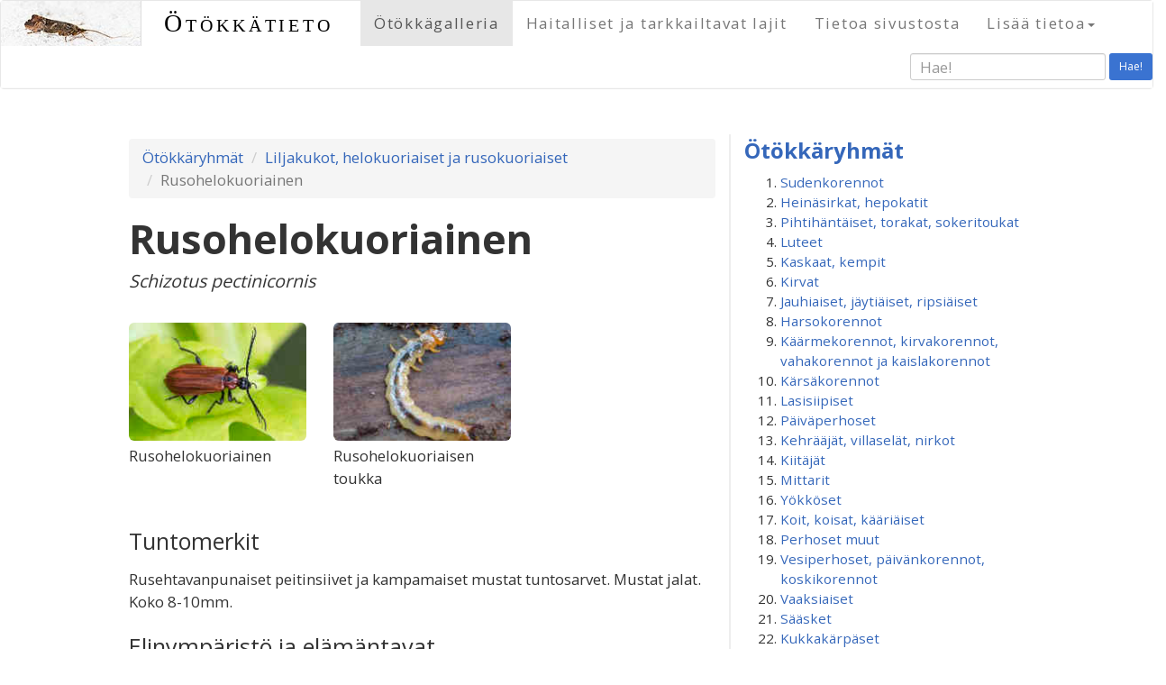

--- FILE ---
content_type: text/html; charset=UTF-8
request_url: https://otokkatieto.fi/index.html?p=species&id=58
body_size: 92266
content:






<!DOCTYPE html>
<html lang="en">
<head>
  <meta charset="utf-8">
  <meta http-equiv="X-UA-Compatible" content="IE=edge">
  <meta name="norton-safeweb-site-verification" content="mr64c0anu82gx1fr4boni7h3ol12l93bwpf1aw80jgquowni14y3aidjlrvg2xvr5dhj3mvyrzjr6do1esi5i7x8ky2igcx3wvzjjq5gatkbwm11k5m5kua5loz-z0sa" />
  <meta name="viewport" content="width=device-width, initial-scale=1">
  <title>Ötökkätieto &ndash; Rusohelokuoriainen</title>
  <link href="https://maxcdn.bootstrapcdn.com/bootstrap/3.3.6/css/bootstrap.min.css" rel="stylesheet">
  <link href="bootstrap/lightbox-master/dist/ekko-lightbox.min.css" rel="stylesheet" media="screen">
  <link rel="shortcut icon" href="/favicon.ico?v=4" />

<!--[if lt IE 9]>
<script src="https://oss.maxcdn.com/html5shiv/3.7.2/html5shiv.min.js"></script>
<script src="https://oss.maxcdn.com/respond/1.4.2/respond.min.js"></script>
<![endif]-->

  <link href='https://fonts.googleapis.com/css?family=Open+Sans:400,700|Great+Vibes' rel='stylesheet' type='text/css'>
  <script src="https://ajax.googleapis.com/ajax/libs/jquery/1.11.2/jquery.min.js"></script>
  <script src="inc/jquery-autocomplete/dist/jquery.autocomplete.min.js"></script>
  <link href="theme/style.css?id=xy" rel="stylesheet">
  <style>
     li#spe58 a {font-weight:bold;}
  </style>
  <script type="text/javascript" src="/inc/bootstrap-dropdown-on-hover-plugin.js"></script>
  

<meta property="og:image" content="https://otokkatieto.fi/uploads/fullscreen/rusohelokuoriainen.jpg" />
<meta property="og:site_name" content="Ötökkätieto" />
<meta property="og:title" content="Ötökkätieto - Rusohelokuoriainen" />
<meta property="og:description" content="" />
<meta property="og:url" content="https://otokkatieto.fi/index.html?p=species&id=58" />
<meta property="og:type" content="article" /> 

<script>
$(document).ready(function(){
  
  $('#buglist > li > a').click(
    function(event) {
       event.preventDefault();
    $(this).next('span').next('ul').slideToggle('normal');
//      $(this).next('span').removeClass('display_none');
//      $(this).next('span').addClass('display_inline');
    $(this).next('span').toggle('normal');
    return(false); // this prevents default, why is it needed here?
  });
  // link to show more images
  $('.thumbunit > p.show_more_images > a, .thumbunit > p.show_less_images > a').click(
    function(event) {
       event.preventDefault();
    $('.additional_pic').fadeToggle('normal');
    // $(this).parent('p').addClass('display_none');
    $('p.show_more_images').toggle('normal');
    $('p.show_less_images').parent('div').parent('div').toggle('normal');
    return(false); 
  });

  // lightbox
  
    $(document).delegate('*[data-toggle="lightbox"]','click',function(event) {
        event.preventDefault();
        $(this).ekkoLightbox();
    });
  

  // jquery-autocomplete
  $('#autocomplete').autocomplete({
      serviceUrl: '/ajax-autocomplete.lasso',
      minChars:3,
      onSelect: function (suggestion) {
//          alert('You selected: ' + suggestion.value + ', ' + suggestion.data);
      $('#searchdata').val(suggestion.data);
      }
  });

  // sticky navbar
  // When the user scrolls the page, execute myFunction
  window.onscroll = function() {stickit()};

  // Get the navbar
  var navbar = document.getElementById("navbar-texts");

  // Get the offset position of the navbar
  var sticky = navbar.offsetTop;

  // Add the sticky class to the navbar when you reach its scroll position. Remove "sticky" when you leave the scroll position
  function stickit() {
    if (window.pageYOffset >= sticky) {
      navbar.classList.add("sticky")
    } else {
      navbar.classList.remove("sticky");
    }
  } 

  // scroll to top arrow
  $(window).scroll(function () {
          if ($(this).scrollTop() > 550) {
              $('#back-to-top').fadeIn();
          } else {
              $('#back-to-top').fadeOut();
          }
  });
  // scroll body to 0px on click
  $('#back-to-top').click(function () {
      $('#back-to-top').tooltip('hide');
      $('body,html').animate({
          scrollTop: 0
      }, 800);
      return false;
  });
  $('#back-to-top').tooltip('show');

});
</script>
</head>
<body>
<div id="fb-root"></div>
    <nav id="navbar-default" class="navbar navbar-default print-hidden" role="navigation">
<div id="navbar-texts" class="container-fluid">
<div class="navbar-header">
<button class="navbar-toggle collapsed" type="button" data-toggle="collapse" data-target="#bs-navbar-collapse-1" aria-expanded="false">
<span class="sr-only">Toggle navigation</span>
<span class="icon-bar"></span>
<span class="icon-bar"></span>
<span class="icon-bar"></span>
</button>
<a class="pull-left" href="https://www.otokkatieto.fi/etusivu">
<img class="hidden-xs img-responsive"  src="local/images/headerimg-60pxh.jpg" alt="logo">
<img class="visible-xs img-responsive" src="local/images/headerimg-60pxh.jpg" alt="logo">
</a>
<a class="navbar-brand" href="https://www.otokkatieto.fi/etusivu">
Ötökkätieto</a>
</div>
<div class="collapse navbar-collapse" id="bs-navbar-collapse-1" role="navigation">
<ul class="nav navbar-nav">
<li class="active"><a class="level1" href="https://www.otokkatieto.fi/etusivu" title="Ötökkäryhmät" id="1">Ötökkägalleria</a></li>
<li><a class="level1" href="https://www.otokkatieto.fi/harmful" title="Haitalliset ja tarkkailtavat lajit" id="11">Haitalliset ja tarkkailtavat lajit</a></li>
<li><a class="level1" href="https://www.otokkatieto.fi/about" title="Tietoa sivustosta" id="10">Tietoa sivustosta</a></li>
<li class="dropdown"><a class="dropdown-toggle level1" data-toggle="dropdown" role="button" aria-haspopup="true" aria-expanded="false">Lisää tietoa<b class="caret"></b></a>

  <ul class="dropdown-menu">
    <li><a class="level2" href="https://www.otokkatieto.fi/speciesindex" title="Lajihakemisto">Lajihakemisto</a></li>
    <li><a class="level2" href="https://www.otokkatieto.fi/moreinfo" title="Lähteitä ja linkkejä">Lähteitä ja linkkejä</a></li>
  </ul>
</li>
</ul>
<form method="get" action="searchresults" id="searchform" class="navbar-form navbar-right form-inline" role="form">
  <div class="form-group">
    <input type="hidden" name="data" id="searchdata">
    <input type="text" placeholder="Hae!" class="form-control input-sm" name="q" id="autocomplete">
  </div>
  <button type="submit" class="btn btn-sm">Hae!</button>
</form>
</div>
</div>
</nav>
<div class="container page-content">
      <div class="row">
        <div class="col-sm-8 left-column">
<ol class="breadcrumb">
<li><a href="etusivu">Ötökkäryhmät</a></li>
<li><a href="cat?id=40">Liljakukot, helokuoriaiset ja rusokuoriaiset</a></li>
<li class="active">Rusohelokuoriainen</li>
</ol>
<script>
 $(document).ready(function(){
$("li#bugcat-40 > a").next("span").next("ul").slideDown("normal");
});
</script>
<h1 class="with-latin">Rusohelokuoriainen</h1>
<p class="latin">Schizotus pectinicornis</p>
<div class="row">
<div class="clearfix visible-lg-block visible-sm-block visible-md-block"></div>
<div class="clearfix visible-xs-block"></div>
<div class="col-sm-4 col-xs-6">
  <div class="thumbunit">
    <div class="mythumb">
      <a href="/uploads/fullscreen/rusohelokuoriainen.jpg" data-toggle="lightbox" data-title="Rusohelokuoriainen" data-footer="&copy; Heikki Luoto / Flowerpecker" ><img class="img-responsive" src="uploads/imagegrid/rusohelokuoriainen.jpg" alt="Rusohelokuoriainen"></a>
    </div>
    <p class="">Rusohelokuoriainen    </p>
  </div>
</div>
<div class="col-sm-4 col-xs-6">
  <div class="thumbunit">
    <div class="mythumb">
      <a href="/uploads/fullscreen/rusohelokuoriainentoukka.jpg" data-toggle="lightbox" data-title="Rusohelokuoriaisen toukka" data-footer="&copy; Heikki Luoto / Flowerpecker" ><img class="img-responsive" src="uploads/imagegrid/rusohelokuoriainentoukka.jpg" alt="Rusohelokuoriaisen toukka"></a>
    </div>
    <p class="">Rusohelokuoriaisen toukka    </p>
  </div>
</div>
</div>
<h2>Tuntomerkit</h2><p>Rusehtavanpunaiset peitinsiivet ja kampamaiset mustat tuntosarvet. Mustat jalat. Koko 8-10mm.</p><h2>Elinympäristö ja elämäntavat</h2><p>Aikuiset kuoriaiset tulevat ruokailemaan kukille. Toukat elävät puiden kuoren alla saalistaen puussa eläviä toukkia.</p><h2>Milloin voi havaita</h2><p>Aikuiset kuoriaiset lähtevät liikkeelle keväällä ja toukkia voi löytää kuoren alta kesällä.</p><h2>Merkitys puutarhassa</h2><p class="trafficlight"><img src="/local/images/button-green-80px.png" alt="green light">
Hyödyllinen, koska aikuiset pölyttävät kukkia ja toukat syövät muita hyönteisiä.</p><div style="clear:both;"></div>


        </div>
        <div class="col-sm-4 narrow-column print-hidden">
<!-- version 01/20/2026 06:34:53. DO NOT EDIT THIS FILE LOCALLY. It will be automatically overwritten using the code in liblocal.inc -->
<div class="newsstrip">
<h3 class="bugcatlist-heading"><a href="etusivu">Ötökkäryhmät</a></h3>
<ol id="buglist">
<li id="bugcat-1"><a href="#">Sudenkorennot</a><span class="movetocat display_none"><a href="cat?id=1">Siirry &raquo;</a></span>

  <ul class="buglist-species">
<li id="spe293"><a href="species?id=293">Elokorento</a></li>
<li id="spe285"><a href="species?id=285">Immenkorento</a></li>
<li id="spe288"><a href="species?id=288">Keihästytönkorento</a></li>
<li id="spe290"><a href="species?id=290">Kirjojokikorento</a></li>
<li id="spe291"><a href="species?id=291">Kirjoukonkorento</a></li>
<li id="spe295"><a href="species?id=295">Litteähukankorento</a></li>
<li id="spe286"><a href="species?id=286">Neidonkorento</a></li>
<li id="spe294"><a href="species?id=294">Punasyyskorento</a></li>
<li id="spe292"><a href="species?id=292">Ruskoukonkorento</a></li>
<li id="spe287"><a href="species?id=287">Sirokeijukorento</a></li>
<li id="spe289"><a href="species?id=289">Sulkakoipikorento</a></li>
  </ul>
</li>
<li id="bugcat-2"><a href="#">Heinäsirkat, hepokatit</a><span class="movetocat display_none"><a href="cat?id=2">Siirry &raquo;</a></span>

  <ul class="buglist-species">
<li id="spe237"><a href="species?id=237">Ahoheinäsirkka</a></li>
<li id="spe240"><a href="species?id=240">Heinätöpökatti</a></li>
<li id="spe241"><a href="species?id=241">Idänhepokatti</a></li>
<li id="spe236"><a href="species?id=236">Kultaheinäsirkka</a></li>
<li id="spe242"><a href="species?id=242">Lehtohepokatti</a></li>
<li id="spe235"><a href="species?id=235">Niittyheinäsirkka</a></li>
<li id="spe239"><a href="species?id=239">Niittyhepokatti</a></li>
<li id="spe244"><a href="species?id=244">Nummiokasirkka</a></li>
<li id="spe238"><a href="species?id=238">Nurmiheinäsirkka</a></li>
<li id="spe243"><a href="species?id=243">Pensashepokatti</a></li>
<li id="spe245"><a href="species?id=245">Rantaokasirkka</a></li>
  </ul>
</li>
<li id="bugcat-3"><a href="#">Pihtihäntäiset, torakat, sokeritoukat</a><span class="movetocat display_none"><a href="cat?id=3">Siirry &raquo;</a></span>

  <ul class="buglist-species">
<li id="spe788"><a href="species?id=788">Ctenolepisma longicaudata</a></li>
<li id="spe177"><a href="species?id=177">Isopihtihäntä</a></li>
<li id="spe178"><a href="species?id=178">Lapintorakka</a></li>
<li id="spe179"><a href="species?id=179">Metsätorakka</a></li>
  </ul>
</li>
<li id="bugcat-4"><a href="#">Luteet</a><span class="movetocat display_none"><a href="cat?id=4">Siirry &raquo;</a></span>

  <ul class="buglist-species">
<li id="spe980"><a href="species?id=980">Aarnilatikka</a></li>
<li id="spe703"><a href="species?id=703">Alppiruusulude</a></li>
<li id="spe774"><a href="species?id=774">Apilatikkulude</a></li>
<li id="spe1089"><a href="species?id=1089">Erakkosuomulude</a></li>
<li id="spe709"><a href="species?id=709">Hallavakoukerolude</a></li>
<li id="spe1084"><a href="species?id=1084">Harlekiinilude</a></li>
<li id="spe693"><a href="species?id=693">Härkälude</a></li>
<li id="spe1021"><a href="species?id=1021">Jalavanokkalude</a></li>
<li id="spe694"><a href="species?id=694">Jaspislude</a></li>
<li id="spe1022"><a href="species?id=1022">Jauhosavikkalude</a></li>
<li id="spe710"><a href="species?id=710">Juovalude</a></li>
<li id="spe19"><a href="species?id=19">Juovanaskalilude</a></li>
<li id="spe697"><a href="species?id=697">Juovavesimittari</a></li>
<li id="spe21"><a href="species?id=21">Kaalilude</a></li>
<li id="spe1049"><a href="species?id=1049">Kalvolude</a></li>
<li id="spe707"><a href="species?id=707">Kapustaläiskämalluainen</a></li>
<li id="spe692"><a href="species?id=692">Katajalude</a></li>
<li id="spe36"><a href="species?id=36">Keihäslude</a></li>
<li id="spe1072"><a href="species?id=1072">Ketokirkilude</a></li>
<li id="spe30"><a href="species?id=30">Ketolude</a></li>
<li id="spe1042"><a href="species?id=1042">Ketosamettilude</a></li>
<li id="spe20"><a href="species?id=20">Kirjokauluslude</a></li>
<li id="spe1070"><a href="species?id=1070">Kirjokunttalude</a></li>
<li id="spe34"><a href="species?id=34">Koivulatikka</a></li>
<li id="spe695"><a href="species?id=695">Koivulude</a></li>
<li id="spe711"><a href="species?id=711">Kosteikkohyppylude</a></li>
<li id="spe1069"><a href="species?id=1069">Kuomalude</a></li>
<li id="spe22"><a href="species?id=22">Kuparilude</a></li>
<li id="spe1067"><a href="species?id=1067">Kuusenkäpylude</a></li>
<li id="spe1043"><a href="species?id=1043">Kärppälude</a></li>
<li id="spe1086"><a href="species?id=1086">Kääpälatikka</a></li>
<li id="spe706"><a href="species?id=706">Laikkumalluainen</a></li>
<li id="spe25"><a href="species?id=25">Lehvälude</a></li>
<li id="spe16"><a href="species?id=16">Lehvänokkalude</a></li>
<li id="spe724"><a href="species?id=724">Leveäsammallude</a></li>
<li id="spe18"><a href="species?id=18">Luhtatikarilude</a></li>
<li id="spe696"><a href="species?id=696">Luisturi</a></li>
<li id="spe33"><a href="species?id=33">Marjalude</a></li>
<li id="spe1071"><a href="species?id=1071">Metsäruutulude</a></li>
<li id="spe691"><a href="species?id=691">Mäntylude</a></li>
<li id="spe1083"><a href="species?id=1083">Nelitäplälude</a></li>
<li id="spe1033"><a href="species?id=1033">Nokkoskirjolude</a></li>
<li id="spe705"><a href="species?id=705">Okalude</a></li>
<li id="spe466"><a href="species?id=466">Omenapamppulude</a></li>
<li id="spe23"><a href="species?id=23">Pallelude</a></li>
<li id="spe699"><a href="species?id=699">Peilivesimittari</a></li>
<li id="spe31"><a href="species?id=31">Peltolude</a></li>
<li id="spe15"><a href="species?id=15">Piikkilude</a></li>
<li id="spe1087"><a href="species?id=1087">Punalatikka</a></li>
<li id="spe24"><a href="species?id=24">Pyjamalude</a></li>
<li id="spe467"><a href="species?id=467">Pähkämölude</a></li>
<li id="spe1032"><a href="species?id=1032">Rantakirjolude</a></li>
<li id="spe1013"><a href="species?id=1013">Ritarilude</a></li>
<li id="spe1068"><a href="species?id=1068">Ruostekäpylude</a></li>
<li id="spe698"><a href="species?id=698">Ruskovesimittari</a></li>
<li id="spe35"><a href="species?id=35">Sormustinkukkalude</a></li>
<li id="spe712"><a href="species?id=712">Sysipiilolude</a></li>
<li id="spe708"><a href="species?id=708">Tappiruskolude</a></li>
<li id="spe754"><a href="species?id=754">Tarhaherttalude</a></li>
<li id="spe26"><a href="species?id=26">Tarhakauluslude</a></li>
<li id="spe1041"><a href="species?id=1041">Tulilude</a></li>
<li id="spe27"><a href="species?id=27">Tuomilude</a></li>
<li id="spe702"><a href="species?id=702">Tylppölude</a></li>
<li id="spe701"><a href="species?id=701">Täpläkorsilude</a></li>
<li id="spe1085"><a href="species?id=1085">Täplälatikka</a></li>
<li id="spe29"><a href="species?id=29">Varpulude</a></li>
<li id="spe28"><a href="species?id=28">Verilude</a></li>
<li id="spe704"><a href="species?id=704">Vesiskorpioni</a></li>
<li id="spe32"><a href="species?id=32">Viherlude</a></li>
<li id="spe700"><a href="species?id=700">Välkelude</a></li>
<li id="spe17"><a href="species?id=17">Äkälude</a></li>
  </ul>
</li>
<li id="bugcat-5"><a href="#">Kaskaat, kempit</a><span class="movetocat display_none"><a href="cat?id=5">Siirry &raquo;</a></span>

  <ul class="buglist-species">
<li id="spe1063"><a href="species?id=1063">Allygus mixtus</a></li>
<li id="spe280"><a href="species?id=280">Cacopsylla melanoneura</a></li>
<li id="spe689"><a href="species?id=689">Empoasca vitis</a></li>
<li id="spe267"><a href="species?id=267">Eupteryx atropunctata</a></li>
<li id="spe268"><a href="species?id=268">Evacanthus interruptus</a></li>
<li id="spe688"><a href="species?id=688">Jalavakaskas</a></li>
<li id="spe281"><a href="species?id=281">Leppäkemppi</a></li>
<li id="spe272"><a href="species?id=272">Metsälasikaskas</a></li>
<li id="spe278"><a href="species?id=278">Omenakemppi</a></li>
<li id="spe277"><a href="species?id=277">Orapihlajakemppi</a></li>
<li id="spe274"><a href="species?id=274">Pensaskaskas</a></li>
<li id="spe283"><a href="species?id=283">Porkkanakemppi</a></li>
<li id="spe1103"><a href="species?id=1103">Ruusukaskas</a></li>
<li id="spe276"><a href="species?id=276">Sarvikaskas</a></li>
<li id="spe269"><a href="species?id=269">Stenocranus major</a></li>
<li id="spe273"><a href="species?id=273">Sylkikaskas</a></li>
<li id="spe270"><a href="species?id=270">Syreenikeijukas</a></li>
<li id="spe282"><a href="species?id=282">Trioza dispar</a></li>
<li id="spe690"><a href="species?id=690">Trioza flavipennis</a></li>
<li id="spe266"><a href="species?id=266">Viherkaskas</a></li>
<li id="spe1064"><a href="species?id=1064">Zonocyba bifasciata</a></li>
  </ul>
</li>
<li id="bugcat-6"><a href="#">Kirvat</a><span class="movetocat display_none"><a href="cat?id=6">Siirry &raquo;</a></span>

  <ul class="buglist-species">
<li id="spe459"><a href="species?id=459">Brachycaudus  sp.</a></li>
<li id="spe683"><a href="species?id=683">Delphiniobium junackianum</a></li>
<li id="spe428"><a href="species?id=428">Herukanjuurikirva eli jalavakirva</a></li>
<li id="spe429"><a href="species?id=429">Herukkakirva</a></li>
<li id="spe1065"><a href="species?id=1065">Isoruusukirva</a></li>
<li id="spe423"><a href="species?id=423">Jalavanpussikirva</a></li>
<li id="spe680"><a href="species?id=680">Kanukkakilpikkä</a></li>
<li id="spe426"><a href="species?id=426">Kanukkakirva</a></li>
<li id="spe430"><a href="species?id=430">Kirsikkakirva</a></li>
<li id="spe433"><a href="species?id=433">Koisokirva</a></li>
<li id="spe434"><a href="species?id=434">Koivukirva</a></li>
<li id="spe1003"><a href="species?id=1003">Kuusamakirva</a></li>
<li id="spe1018"><a href="species?id=1018">Lehmuskirva</a></li>
<li id="spe1008"><a href="species?id=1008">Luumukirva</a></li>
<li id="spe681"><a href="species?id=681">Mustaluumukirva</a></li>
<li id="spe686"><a href="species?id=686">Männynversokirva</a></li>
<li id="spe687"><a href="species?id=687">Nokkossuomukilpikirva</a></li>
<li id="spe1107"><a href="species?id=1107">Omenakirva</a></li>
<li id="spe659"><a href="species?id=659">Omenankäärökirva</a></li>
<li id="spe1118"><a href="species?id=1118">Oranssikilpikkä</a></li>
<li id="spe438"><a href="species?id=438">Pajukilpikkä</a></li>
<li id="spe424"><a href="species?id=424">Papu- eli juurikaskirva</a></li>
<li id="spe662"><a href="species?id=662">Periphyllus testudinaceus</a></li>
<li id="spe682"><a href="species?id=682">Persikkakirva</a></li>
<li id="spe439"><a href="species?id=439">Pietaryrttikirva</a></li>
<li id="spe685"><a href="species?id=685">Pihlajakirva</a></li>
<li id="spe440"><a href="species?id=440">Pihtakirva</a></li>
<li id="spe436"><a href="species?id=436">Pikkuhavukirva</a></li>
<li id="spe1007"><a href="species?id=1007">Pikkuluumukirva</a></li>
<li id="spe427"><a href="species?id=427">Seljakirva</a></li>
<li id="spe435"><a href="species?id=435">Sokerioksakirva eli lehtikuusenoksakirva</a></li>
<li id="spe679"><a href="species?id=679">Sypressikirva</a></li>
<li id="spe1019"><a href="species?id=1019">Tammikirva</a></li>
<li id="spe432"><a href="species?id=432">Trama troglodytes</a></li>
<li id="spe661"><a href="species?id=661">Tuomikirva</a></li>
<li id="spe684"><a href="species?id=684">Uroleucon jaceae</a></li>
<li id="spe1066"><a href="species?id=1066">Uroleucon taraxaci</a></li>
<li id="spe437"><a href="species?id=437">Villakilpikkä</a></li>
  </ul>
</li>
<li id="bugcat-7"><a href="#">Jauhiaiset, jäytiäiset, ripsiäiset</a><span class="movetocat display_none"><a href="cat?id=7">Siirry &raquo;</a></span>

  <ul class="buglist-species">
<li id="spe247"><a href="species?id=247">Alppiruusu&shy;jauhiainen</a></li>
<li id="spe248"><a href="species?id=248">Ansarijauhiainen</a></li>
<li id="spe253"><a href="species?id=253">Haplothrips leucanthemi</a></li>
<li id="spe250"><a href="species?id=250">Isoruskojäytiäinen</a></li>
<li id="spe246"><a href="species?id=246">Mansikkajauhiainen</a></li>
<li id="spe249"><a href="species?id=249">Psococerastis gibbosa</a></li>
<li id="spe254"><a href="species?id=254">Ripsiäinen</a></li>
<li id="spe889"><a href="species?id=889">Stenopsocus immaculatus</a></li>
<li id="spe252"><a href="species?id=252">Trichadenotecnum majus</a></li>
<li id="spe251"><a href="species?id=251">Valenzuela flavidus</a></li>
  </ul>
</li>
<li id="bugcat-56"><a href="#">Harsokorennot</a><span class="movetocat display_none"><a href="cat?id=56">Siirry &raquo;</a></span>

  <ul class="buglist-species">
<li id="spe73"><a href="species?id=73">Pihaharsokorento</a></li>
<li id="spe74"><a href="species?id=74">Rengasharsokorento</a></li>
  </ul>
</li>
<li id="bugcat-9"><a href="#">Käärmekorennot, kirvakorennot, vahakorennot ja kaislakorennot</a><span class="movetocat display_none"><a href="cat?id=9">Siirry &raquo;</a></span>

  <ul class="buglist-species">
<li id="spe757"><a href="species?id=757">Kaislakorentolaji</a></li>
<li id="spe760"><a href="species?id=760">Kenttälymykorento</a></li>
<li id="spe76"><a href="species?id=76">Kirjohämykorento</a></li>
<li id="spe75"><a href="species?id=75">Lehväkäärmekorento</a></li>
<li id="spe1091"><a href="species?id=1091">Sirppilehtikorento</a></li>
<li id="spe756"><a href="species?id=756">Vahakorentolaji</a></li>
  </ul>
</li>
<li id="bugcat-10"><a href="#">Kärsäkorennot</a><span class="movetocat display_none"><a href="cat?id=10">Siirry &raquo;</a></span>

  <ul class="buglist-species">
<li id="spe78"><a href="species?id=78">Lumikorento</a></li>
<li id="spe758"><a href="species?id=758">Tummavyö&shy;skorpionikorento</a></li>
<li id="spe77"><a href="species?id=77">Vyöskorpionikorento</a></li>
  </ul>
</li>
<li id="bugcat-11"><a href="#">Lasisiipiset</a><span class="movetocat display_none"><a href="cat?id=11">Siirry &raquo;</a></span>

  <ul class="buglist-species">
<li id="spe196"><a href="species?id=196">Haavanlasisiipi</a></li>
<li id="spe197"><a href="species?id=197">Herukkalasisiipi</a></li>
<li id="spe713"><a href="species?id=713">Vattulasisiipi</a></li>
<li id="spe198"><a href="species?id=198">Vesalasisiipi</a></li>
  </ul>
</li>
<li id="bugcat-12"><a href="#">Päiväperhoset</a><span class="movetocat display_none"><a href="cat?id=12">Siirry &raquo;</a></span>

  <ul class="buglist-species">
<li id="spe181"><a href="species?id=181">Amiraali</a></li>
<li id="spe222"><a href="species?id=222">Angervohopeatäplä</a></li>
<li id="spe814"><a href="species?id=814">Apollo</a></li>
<li id="spe213"><a href="species?id=213">Auroraperhonen</a></li>
<li id="spe199"><a href="species?id=199">Haapaperhonen</a></li>
<li id="spe200"><a href="species?id=200">Herukkaperhonen</a></li>
<li id="spe821"><a href="species?id=821">Hietaheinäperhonen</a></li>
<li id="spe214"><a href="species?id=214">Hohtosinisiipi</a></li>
<li id="spe215"><a href="species?id=215">Hopeasinisiipi</a></li>
<li id="spe201"><a href="species?id=201">Häiveperhonen</a></li>
<li id="spe228"><a href="species?id=228">Idänniittyperhonen</a></li>
<li id="spe229"><a href="species?id=229">Jalavanopsasiipi</a></li>
<li id="spe802"><a href="species?id=802">Juolukkasinisiipi</a></li>
<li id="spe211"><a href="species?id=211">Kaaliperhonen</a></li>
<li id="spe809"><a href="species?id=809">Kalliosinisiipi</a></li>
<li id="spe227"><a href="species?id=227">Kangasperhonen</a></li>
<li id="spe217"><a href="species?id=217">Kangassinisiipi</a></li>
<li id="spe202"><a href="species?id=202">Karttaperhonen</a></li>
<li id="spe232"><a href="species?id=232">Keisarinviitta</a></li>
<li id="spe811"><a href="species?id=811">Keltaniittyperhonen</a></li>
<li id="spe808"><a href="species?id=808">Ketohopeatäplä</a></li>
<li id="spe806"><a href="species?id=806">Ketokultasiipi</a></li>
<li id="spe800"><a href="species?id=800">Ketosinisiipi</a></li>
<li id="spe212"><a href="species?id=212">Lanttuperhonen</a></li>
<li id="spe233"><a href="species?id=233">Lauhahiipijä</a></li>
<li id="spe801"><a href="species?id=801">Lehtosinisiipi</a></li>
<li id="spe219"><a href="species?id=219">Loistokultasiipi</a></li>
<li id="spe804"><a href="species?id=804">Mansikkakirjosiipi</a></li>
<li id="spe230"><a href="species?id=230">Metsänokiperhonen</a></li>
<li id="spe813"><a href="species?id=813">Mustatäplähiipijä</a></li>
<li id="spe203"><a href="species?id=203">Neitoperhonen</a></li>
<li id="spe223"><a href="species?id=223">Niittyhopeatäplä</a></li>
<li id="spe218"><a href="species?id=218">Niittysinisiipi</a></li>
<li id="spe205"><a href="species?id=205">Nokkosperhonen</a></li>
<li id="spe204"><a href="species?id=204">Ohdakeperhonen</a></li>
<li id="spe224"><a href="species?id=224">Orvokkihopeatäplä</a></li>
<li id="spe216"><a href="species?id=216">Paatsamasinisiipi</a></li>
<li id="spe208"><a href="species?id=208">Pihlajaperhonen</a></li>
<li id="spe234"><a href="species?id=234">Piippopaksupää</a></li>
<li id="spe805"><a href="species?id=805">Pikkuhäiveperhonen</a></li>
<li id="spe220"><a href="species?id=220">Pikkukultasiipi</a></li>
<li id="spe225"><a href="species?id=225">Pursuhopeatäplä</a></li>
<li id="spe226"><a href="species?id=226">Ratamoverkkoperhonen</a></li>
<li id="spe207"><a href="species?id=207">Ritariperhonen</a></li>
<li id="spe807"><a href="species?id=807">Ruostenopsasiipi</a></li>
<li id="spe803"><a href="species?id=803">Ruskosinisiipi</a></li>
<li id="spe816"><a href="species?id=816">Rämehopeatäplä</a></li>
<li id="spe817"><a href="species?id=817">Rämekylmänperhonen</a></li>
<li id="spe818"><a href="species?id=818">Saraikkoniittyperhonen</a></li>
<li id="spe209"><a href="species?id=209">Sitruunaperhonen</a></li>
<li id="spe819"><a href="species?id=819">Suokeltaperhonen</a></li>
<li id="spe206"><a href="species?id=206">Suruvaippa</a></li>
<li id="spe221"><a href="species?id=221">Tesmaperhonen</a></li>
<li id="spe815"><a href="species?id=815">Tummahäränsilmä</a></li>
<li id="spe231"><a href="species?id=231">Tummapapurikko</a></li>
<li id="spe812"><a href="species?id=812">Tuominopsasiipi</a></li>
<li id="spe820"><a href="species?id=820">Täpläpapurikko</a></li>
<li id="spe210"><a href="species?id=210">Virnaperhonen</a></li>
<li id="spe810"><a href="species?id=810">Virnasinisiipi</a></li>
  </ul>
</li>
<li id="bugcat-13"><a href="#">Kehrääjät, villaselät, nirkot</a><span class="movetocat display_none"><a href="cat?id=13">Siirry &raquo;</a></span>

  <ul class="buglist-species">
<li id="spe396"><a href="species?id=396">Haapaposliinikas</a></li>
<li id="spe389"><a href="species?id=389">Hallakehrääjä</a></li>
<li id="spe407"><a href="species?id=407">Harmokeltasiipi</a></li>
<li id="spe399"><a href="species?id=399">Havununna</a></li>
<li id="spe391"><a href="species?id=391">Heinähukka</a></li>
<li id="spe392"><a href="species?id=392">Heinänorsu</a></li>
<li id="spe959"><a href="species?id=959">Huhtinirkko</a></li>
<li id="spe963"><a href="species?id=963">Häivänirkko</a></li>
<li id="spe397"><a href="species?id=397">Härkäpää</a></li>
<li id="spe960"><a href="species?id=960">Ilvessiilikäs</a></li>
<li id="spe973"><a href="species?id=973">Isokeltasiipi</a></li>
<li id="spe404"><a href="species?id=404">Isosiilikäs</a></li>
<li id="spe401"><a href="species?id=401">Karhusiilikäs</a></li>
<li id="spe965"><a href="species?id=965">Keltasiilikäs</a></li>
<li id="spe387"><a href="species?id=387">Kevätvillaselkä</a></li>
<li id="spe405"><a href="species?id=405">Koisasiipi</a></li>
<li id="spe966"><a href="species?id=966">Koivuposliinikas</a></li>
<li id="spe398"><a href="species?id=398">Koivuvenhokas</a></li>
<li id="spe972"><a href="species?id=972">Kultakeltasiipi</a></li>
<li id="spe394"><a href="species?id=394">Kyttyränirkko</a></li>
<li id="spe967"><a href="species?id=967">Lehtinunna</a></li>
<li id="spe393"><a href="species?id=393">Nastakehrääjä</a></li>
<li id="spe406"><a href="species?id=406">Nokisiipi</a></li>
<li id="spe964"><a href="species?id=964">Nummisiilikäs</a></li>
<li id="spe395"><a href="species?id=395">Nyhäsiipi</a></li>
<li id="spe969"><a href="species?id=969">Pajulaahusvenhokas</a></li>
<li id="spe390"><a href="species?id=390">Pihlajakehrääjä</a></li>
<li id="spe974"><a href="species?id=974">Pikkukeltasiipi</a></li>
<li id="spe976"><a href="species?id=976">Pikkuriikinkukkokehrääjä</a></li>
<li id="spe975"><a href="species?id=975">Pistesiipi</a></li>
<li id="spe402"><a href="species?id=402">Ruostesiipi</a></li>
<li id="spe962"><a href="species?id=962">Ruususiipi</a></li>
<li id="spe400"><a href="species?id=400">Tiikerisiilikäs</a></li>
<li id="spe403"><a href="species?id=403">Täpläsiilikäs</a></li>
<li id="spe388"><a href="species?id=388">Täpläsirppisiipi</a></li>
<li id="spe674"><a href="species?id=674">Täplätupsukas</a></li>
<li id="spe977"><a href="species?id=977">Valkovillakas</a></li>
<li id="spe968"><a href="species?id=968">Villakarvajalka</a></li>
  </ul>
</li>
<li id="bugcat-14"><a href="#">Kiitäjät</a><span class="movetocat display_none"><a href="cat?id=14">Siirry &raquo;</a></span>

  <ul class="buglist-species">
<li id="spe336"><a href="species?id=336">Etelänpäiväkiitäjä</a></li>
<li id="spe339"><a href="species?id=339">Horsmakiitäjä</a></li>
<li id="spe337"><a href="species?id=337">Kuusamakiitäjä</a></li>
<li id="spe335"><a href="species?id=335">Matarakiitäjä</a></li>
<li id="spe334"><a href="species?id=334">Mäntykiitäjä</a></li>
<li id="spe340"><a href="species?id=340">Pikkukiitäjä</a></li>
<li id="spe333"><a href="species?id=333">Silmäkiitäjä</a></li>
<li id="spe338"><a href="species?id=338">Syreenikiitäjä</a></li>
  </ul>
</li>
<li id="bugcat-15"><a href="#">Mittarit</a><span class="movetocat display_none"><a href="cat?id=15">Siirry &raquo;</a></span>

  <ul class="buglist-species">
<li id="spe444"><a href="species?id=444">Aaltoharmomittari</a></li>
<li id="spe901"><a href="species?id=901">Aaltomittari</a></li>
<li id="spe874"><a href="species?id=874">Ailakkimittari</a></li>
<li id="spe884"><a href="species?id=884">Elomittari</a></li>
<li id="spe461"><a href="species?id=461">Haapamittari</a></li>
<li id="spe450"><a href="species?id=450">Hallamittari</a></li>
<li id="spe900"><a href="species?id=900">Hammasmittari</a></li>
<li id="spe870"><a href="species?id=870">Harmoraanumittari</a></li>
<li id="spe446"><a href="species?id=446">Herukkamittari</a></li>
<li id="spe463"><a href="species?id=463">Isomittari</a></li>
<li id="spe878"><a href="species?id=878">Juovakenttämittari</a></li>
<li id="spe445"><a href="species?id=445">Katajamittari</a></li>
<li id="spe447"><a href="species?id=447">Kehrääjämittari</a></li>
<li id="spe448"><a href="species?id=448">Keihäsmittari</a></li>
<li id="spe902"><a href="species?id=902">Kiiltomittari</a></li>
<li id="spe907"><a href="species?id=907">Kivimittari</a></li>
<li id="spe443"><a href="species?id=443">Koivumittari</a></li>
<li id="spe441"><a href="species?id=441">Koivutyttöperhonen</a></li>
<li id="spe895"><a href="species?id=895">Korppimittari</a></li>
<li id="spe880"><a href="species?id=880">Kuusineulasmittari</a></li>
<li id="spe871"><a href="species?id=871">Käherämittari</a></li>
<li id="spe909"><a href="species?id=909">Kärsämöpikkumittari</a></li>
<li id="spe868"><a href="species?id=868">Laikkumittari</a></li>
<li id="spe869"><a href="species?id=869">Lehtovähämittari</a></li>
<li id="spe896"><a href="species?id=896">Lehvämittari</a></li>
<li id="spe897"><a href="species?id=897">Liitumittari</a></li>
<li id="spe882"><a href="species?id=882">Litukenttämittari</a></li>
<li id="spe894"><a href="species?id=894">Loimumittari</a></li>
<li id="spe1048"><a href="species?id=1048">Lumimittari</a></li>
<li id="spe458"><a href="species?id=458">Luumumittari</a></li>
<li id="spe442"><a href="species?id=442">Malvamittari</a></li>
<li id="spe911"><a href="species?id=911">Mattapikkumittari</a></li>
<li id="spe454"><a href="species?id=454">Metsämittari</a></li>
<li id="spe455"><a href="species?id=455">Mustikkamittari</a></li>
<li id="spe904"><a href="species?id=904">Mutkakulmumittari</a></li>
<li id="spe457"><a href="species?id=457">Mäkikenttämittari</a></li>
<li id="spe875"><a href="species?id=875">Mäntykaarimittari</a></li>
<li id="spe879"><a href="species?id=879">Mäntyneulasmittari</a></li>
<li id="spe899"><a href="species?id=899">Nelikuumittari</a></li>
<li id="spe465"><a href="species?id=465">Nokimittari</a></li>
<li id="spe906"><a href="species?id=906">Nyhäkulmumittari</a></li>
<li id="spe887"><a href="species?id=887">Pajukäärömittari</a></li>
<li id="spe456"><a href="species?id=456">Pakkasmittari</a></li>
<li id="spe452"><a href="species?id=452">Pihamittari</a></li>
<li id="spe890"><a href="species?id=890">Pilkkuharmomittari</a></li>
<li id="spe898"><a href="species?id=898">Pilkkupussimittari</a></li>
<li id="spe872"><a href="species?id=872">Pistetuomimittari</a></li>
<li id="spe453"><a href="species?id=453">Puistomittari</a></li>
<li id="spe888"><a href="species?id=888">Punavaippamittari</a></li>
<li id="spe449"><a href="species?id=449">Reunustäplämittari</a></li>
<li id="spe883"><a href="species?id=883">Ruostekenttämittari</a></li>
<li id="spe891"><a href="species?id=891">Ruskamittari</a></li>
<li id="spe876"><a href="species?id=876">Ruskokaarimittari</a></li>
<li id="spe460"><a href="species?id=460">Ruutumittari</a></li>
<li id="spe873"><a href="species?id=873">Sananjalkamittari</a></li>
<li id="spe877"><a href="species?id=877">Silmämittari</a></li>
<li id="spe893"><a href="species?id=893">Suomittari</a></li>
<li id="spe462"><a href="species?id=462">Tammimittari</a></li>
<li id="spe881"><a href="species?id=881">Tasanauhamittari</a></li>
<li id="spe1062"><a href="species?id=1062">Toukomittari</a></li>
<li id="spe910"><a href="species?id=910">Toukopikkumittari</a></li>
<li id="spe908"><a href="species?id=908">Tummaviirumittari</a></li>
<li id="spe451"><a href="species?id=451">Tunturimittari</a></li>
<li id="spe905"><a href="species?id=905">Tupsukulmumittari</a></li>
<li id="spe464"><a href="species?id=464">Valkopikkumittari</a></li>
<li id="spe903"><a href="species?id=903">Varjokulmumittari</a></li>
<li id="spe885"><a href="species?id=885">Vihervarpumittari</a></li>
<li id="spe886"><a href="species?id=886">Viirulehtimittari</a></li>
  </ul>
</li>
<li id="bugcat-16"><a href="#">Yökköset</a><span class="movetocat display_none"><a href="cat?id=16">Siirry &raquo;</a></span>

  <ul class="buglist-species">
<li id="spe552"><a href="species?id=552">Gammayökkönen</a></li>
<li id="spe922"><a href="species?id=922">Harmomäkiyökkönen</a></li>
<li id="spe927"><a href="species?id=927">Hohtopensasyökkönen</a></li>
<li id="spe932"><a href="species?id=932">Huhtiyökkönen</a></li>
<li id="spe945"><a href="species?id=945">Huoneyökkönen</a></li>
<li id="spe944"><a href="species?id=944">Huppukeltayökkönen</a></li>
<li id="spe923"><a href="species?id=923">Huutomerkkiyökkönen</a></li>
<li id="spe553"><a href="species?id=553">Isomorsiusyökkönen</a></li>
<li id="spe569"><a href="species?id=569">Isonokkayökkönen</a></li>
<li id="spe951"><a href="species?id=951">Isoraitayökkönen</a></li>
<li id="spe931"><a href="species?id=931">Isotinayökkönen</a></li>
<li id="spe560"><a href="species?id=560">Jaspisyökkönen</a></li>
<li id="spe914"><a href="species?id=914">Jänöyökkönen</a></li>
<li id="spe571"><a href="species?id=571">Kaalitarhayökkönen</a></li>
<li id="spe940"><a href="species?id=940">Kahuyökkönen</a></li>
<li id="spe941"><a href="species?id=941">Kannusruohoyökkönen</a></li>
<li id="spe942"><a href="species?id=942">Karveyökkönen</a></li>
<li id="spe953"><a href="species?id=953">Keltapiiloyökkönen</a></li>
<li id="spe930"><a href="species?id=930">Keltaritariyökkönen</a></li>
<li id="spe939"><a href="species?id=939">Kirjolahoyökkönen</a></li>
<li id="spe957"><a href="species?id=957">Kysymysmerkkiyökkönen</a></li>
<li id="spe928"><a href="species?id=928">Laikkupronssiyökkönen</a></li>
<li id="spe572"><a href="species?id=572">Leppäiltayökkönen</a></li>
<li id="spe561"><a href="species?id=561">Liuskayökkönen</a></li>
<li id="spe1047"><a href="species?id=1047">Loimuyökkönen</a></li>
<li id="spe955"><a href="species?id=955">Lounaanmorsiusyökkönen</a></li>
<li id="spe948"><a href="species?id=948">Mittariyökkönen</a></li>
<li id="spe946"><a href="species?id=946">Niittoyökkönen</a></li>
<li id="spe562"><a href="species?id=562">Niitty-yökkönen</a></li>
<li id="spe557"><a href="species?id=557">Nuoliyökkönen</a></li>
<li id="spe924"><a href="species?id=924">Orapihlajayökkönen</a></li>
<li id="spe570"><a href="species?id=570">Piirtoyökkönen</a></li>
<li id="spe573"><a href="species?id=573">Pikkutarhayökkönen</a></li>
<li id="spe574"><a href="species?id=574">Pilkkuiltayökkönen</a></li>
<li id="spe954"><a href="species?id=954">Puolukkapiiloyökkönen</a></li>
<li id="spe554"><a href="species?id=554">Rantatarhayökkönen</a></li>
<li id="spe949"><a href="species?id=949">Ruskopuuyökkönen</a></li>
<li id="spe563"><a href="species?id=563">Sammalmaayökkönen</a></li>
<li id="spe575"><a href="species?id=575">Savukaapuyökkönen</a></li>
<li id="spe958"><a href="species?id=958">Sieniyökkönen</a></li>
<li id="spe921"><a href="species?id=921">Sinimäkiyökkönen</a></li>
<li id="spe568"><a href="species?id=568">Siniritariyökkönen</a></li>
<li id="spe947"><a href="species?id=947">Sirppiyökkönen</a></li>
<li id="spe926"><a href="species?id=926">Suruyökkönen</a></li>
<li id="spe956"><a href="species?id=956">Takiaisyökkönen</a></li>
<li id="spe950"><a href="species?id=950">Tammiraitayökkönen</a></li>
<li id="spe925"><a href="species?id=925">Tervakkoyökkönen</a></li>
<li id="spe564"><a href="species?id=564">Tunnusraitayökkönen</a></li>
<li id="spe920"><a href="species?id=920">Tuomiyökkönen</a></li>
<li id="spe555"><a href="species?id=555">Täplätarhayökkönen</a></li>
<li id="spe938"><a href="species?id=938">Vaaleakallioyökkönen</a></li>
<li id="spe943"><a href="species?id=943">Vaaleakeltayökkönen</a></li>
<li id="spe556"><a href="species?id=556">Varsiyökkönen</a></li>
<li id="spe933"><a href="species?id=933">Viitayökkönen</a></li>
<li id="spe565"><a href="species?id=565">Vyökiiltoyökkönen</a></li>
<li id="spe566"><a href="species?id=566">Vyömessinkiyökkönen</a></li>
<li id="spe567"><a href="species?id=567">Vyöneilikkayökkönen</a></li>
  </ul>
</li>
<li id="bugcat-17"><a href="#">Koit, koisat, kääriäiset</a><span class="movetocat display_none"><a href="cat?id=17">Siirry &raquo;</a></span>

  <ul class="buglist-species">
<li id="spe866"><a href="species?id=866">Angervokirjokääriäinen</a></li>
<li id="spe1082"><a href="species?id=1082">Elokenttäkääriäinen</a></li>
<li id="spe840"><a href="species?id=840">Haapakapokoi</a></li>
<li id="spe860"><a href="species?id=860">Harjukirjokääriäinen</a></li>
<li id="spe848"><a href="species?id=848">Harmohaapamiinakoi</a></li>
<li id="spe833"><a href="species?id=833">Harmorullakääriäinen</a></li>
<li id="spe841"><a href="species?id=841">Harmotikkukoi</a></li>
<li id="spe529"><a href="species?id=529">Hernekääriäinen</a></li>
<li id="spe520"><a href="species?id=520">Herukka-aamukoi</a></li>
<li id="spe982"><a href="species?id=982">Herukkakehrääjäkoi</a></li>
<li id="spe831"><a href="species?id=831">Hämärikkökääriäislaji</a></li>
<li id="spe844"><a href="species?id=844">Illakkokoi</a></li>
<li id="spe535"><a href="species?id=535">Isoheinäkoisa</a></li>
<li id="spe538"><a href="species?id=538">Isokoisa</a></li>
<li id="spe852"><a href="species?id=852">Isopäistärkoi</a></li>
<li id="spe1051"><a href="species?id=1051">Juovatarhakoi</a></li>
<li id="spe854"><a href="species?id=854">Juuritupsukoi</a></li>
<li id="spe825"><a href="species?id=825">Jänötalvikääriäinen</a></li>
<li id="spe536"><a href="species?id=536">Järvikoisa</a></li>
<li id="spe522"><a href="species?id=522">Kaalikoi</a></li>
<li id="spe857"><a href="species?id=857">Kaarilaikkukääriäinen</a></li>
<li id="spe824"><a href="species?id=824">Kanelirullakääriäinen</a></li>
<li id="spe862"><a href="species?id=862">Kangaskätkökääriäinen</a></li>
<li id="spe523"><a href="species?id=523">Kastanjamiinakoi</a></li>
<li id="spe1039"><a href="species?id=1039">Kelmukovertajakoi</a></li>
<li id="spe537"><a href="species?id=537">Keltaokakoisa</a></li>
<li id="spe828"><a href="species?id=828">Keltarullakääriäinen</a></li>
<li id="spe836"><a href="species?id=836">Keltatäplätikkukoi</a></li>
<li id="spe526"><a href="species?id=526">Ketokiiltokääriäinen</a></li>
<li id="spe859"><a href="species?id=859">Kiilalaikkukääriäinen</a></li>
<li id="spe865"><a href="species?id=865">Kirjokevätkoi</a></li>
<li id="spe1059"><a href="species?id=1059">Kirjopeilikääriäinen</a></li>
<li id="spe644"><a href="species?id=644">Kirsikkatarhakoi</a></li>
<li id="spe539"><a href="species?id=539">Koiranputkilattakoi</a></li>
<li id="spe845"><a href="species?id=845">Koivuhiilikoi</a></li>
<li id="spe826"><a href="species?id=826">Koivulattakoi</a></li>
<li id="spe849"><a href="species?id=849">Koivuseulakoi</a></li>
<li id="spe542"><a href="species?id=542">Kolmiotikkukoi</a></li>
<li id="spe842"><a href="species?id=842">Korulahokoi</a></li>
<li id="spe714"><a href="species?id=714">Koukkuhaahtikoi</a></li>
<li id="spe861"><a href="species?id=861">Kuismakiiltokääriäinen</a></li>
<li id="spe843"><a href="species?id=843">Kultaleukanen</a></li>
<li id="spe830"><a href="species?id=830">Kuusenkäpykääriäinen</a></li>
<li id="spe822"><a href="species?id=822">Laikkutalvikääriäinen</a></li>
<li id="spe850"><a href="species?id=850">Litukkasurviaiskoi</a></li>
<li id="spe1106"><a href="species?id=1106">Loistopäistärkoi</a></li>
<li id="spe1000"><a href="species?id=1000">Luumunmarjakääriäinen</a></li>
<li id="spe846"><a href="species?id=846">Metsäkevätkoi</a></li>
<li id="spe528"><a href="species?id=528">Metsäkirjokääriäinen</a></li>
<li id="spe518"><a href="species?id=518">Metsämiinakoi</a></li>
<li id="spe541"><a href="species?id=541">Metsäsurviaiskoi</a></li>
<li id="spe856"><a href="species?id=856">Männynversojäytäjäkoi</a></li>
<li id="spe534"><a href="species?id=534">Nokkoskoisa</a></li>
<li id="spe839"><a href="species?id=839">Nokkostuikekoi</a></li>
<li id="spe515"><a href="species?id=515">Omenakääriäinen</a></li>
<li id="spe513"><a href="species?id=513">Omenan&shy;kehrääjä&shy;koi</a></li>
<li id="spe715"><a href="species?id=715">Orapihlajatalvikääriäinen</a></li>
<li id="spe823"><a href="species?id=823">Pensasrullakääriäinen</a></li>
<li id="spe533"><a href="species?id=533">Pesäkoisa</a></li>
<li id="spe867"><a href="species?id=867">Piennarheinäkoisa</a></li>
<li id="spe524"><a href="species?id=524">Piennarlaikkukääriäinen</a></li>
<li id="spe853"><a href="species?id=853">Pihlajahaahtikoi</a></li>
<li id="spe847"><a href="species?id=847">Pihlajakevätkoi</a></li>
<li id="spe864"><a href="species?id=864">Pihlajakäärökoisa</a></li>
<li id="spe516"><a href="species?id=516">Pihlajanmarjakoi</a></li>
<li id="spe517"><a href="species?id=517">Pihlajanunnakääriäinen eli versokääriäinen</a></li>
<li id="spe858"><a href="species?id=858">Piiskupeilikääriäinen</a></li>
<li id="spe851"><a href="species?id=851">Pikkusurviaiskoi</a></li>
<li id="spe521"><a href="species?id=521">Posliinilaikkukääriäinen</a></li>
<li id="spe1088"><a href="species?id=1088">Puistikkokääriäinen</a></li>
<li id="spe837"><a href="species?id=837">Punalattakoi</a></li>
<li id="spe531"><a href="species?id=531">Purppurakirjokoisa</a></li>
<li id="spe855"><a href="species?id=855">Pökkelökääpäkoi</a></li>
<li id="spe863"><a href="species?id=863">Reunajuovakoisa</a></li>
<li id="spe1052"><a href="species?id=1052">Ruostesoukkokääriäinen</a></li>
<li id="spe1081"><a href="species?id=1081">Rusokenttäkääriäinen</a></li>
<li id="spe530"><a href="species?id=530">Ruusutalvikääriäinen</a></li>
<li id="spe527"><a href="species?id=527">Silmäkirjokääriäinen</a></li>
<li id="spe1104"><a href="species?id=1104">Sipuliverkkokoi</a></li>
<li id="spe834"><a href="species?id=834">Sorvarinpensaankehrääjäkoi</a></li>
<li id="spe827"><a href="species?id=827">Taigatalvikääriäinen</a></li>
<li id="spe1058"><a href="species?id=1058">Talvitupsukoi</a></li>
<li id="spe1120"><a href="species?id=1120">Tammikiiltokääriäinen</a></li>
<li id="spe995"><a href="species?id=995">Tarhatuikekoi</a></li>
<li id="spe1034"><a href="species?id=1034">Tomaattijäytäjäkoi</a></li>
<li id="spe514"><a href="species?id=514">Tuomenkehrääjäkoi</a></li>
<li id="spe519"><a href="species?id=519">Tuomikehtokoi</a></li>
<li id="spe829"><a href="species?id=829">Täpläkenttäkääriäinen</a></li>
<li id="spe838"><a href="species?id=838">Täplälattakoi</a></li>
<li id="spe835"><a href="species?id=835">Vaahterahaahtikoi</a></li>
<li id="spe540"><a href="species?id=540">Vaahteratikkukoi</a></li>
<li id="spe532"><a href="species?id=532">Valkotäpläkoisa</a></li>
<li id="spe1005"><a href="species?id=1005">Viinimarjakoisa</a></li>
<li id="spe832"><a href="species?id=832">Vilkkusoukkokääriäinen</a></li>
<li id="spe525"><a href="species?id=525">Virnasirppikääriäinen</a></li>
  </ul>
</li>
<li id="bugcat-18"><a href="#">Perhoset muut</a><span class="movetocat display_none"><a href="cat?id=18">Siirry &raquo;</a></span>

  <ul class="buglist-species">
<li id="spe1044"><a href="species?id=1044">Harmopistesulkanen</a></li>
<li id="spe544"><a href="species?id=544">Humalaperhonen</a></li>
<li id="spe548"><a href="species?id=548">Leskenlehtisulkanen</a></li>
<li id="spe551"><a href="species?id=551">Niittyvihersiipi</a></li>
<li id="spe545"><a href="species?id=545">Pikkujuuriperhonen</a></li>
<li id="spe549"><a href="species?id=549">Pussikkaat</a></li>
<li id="spe543"><a href="species?id=543">Puuntuhooja</a></li>
<li id="spe547"><a href="species?id=547">Saniaisjuuriperhonen</a></li>
<li id="spe546"><a href="species?id=546">Syysjuuriperhonen</a></li>
<li id="spe550"><a href="species?id=550">Virnapunatäplä</a></li>
  </ul>
</li>
<li id="bugcat-19"><a href="#">Vesiperhoset, päivänkorennot, koskikorennot</a><span class="movetocat display_none"><a href="cat?id=19">Siirry &raquo;</a></span>

  <ul class="buglist-species">
<li id="spe984"><a href="species?id=984">Hankikorri</a></li>
<li id="spe952"><a href="species?id=952">Hankisirvikäs</a></li>
<li id="spe309"><a href="species?id=309">Isosurviainen</a></li>
<li id="spe307"><a href="species?id=307">Jätkänsirvikäs</a></li>
<li id="spe916"><a href="species?id=916">Mustasarvekas</a></li>
<li id="spe918"><a href="species?id=918">Rämesirvikäs</a></li>
<li id="spe915"><a href="species?id=915">Sorasarvekas</a></li>
<li id="spe917"><a href="species?id=917">Sorjasirvikäs</a></li>
<li id="spe308"><a href="species?id=308">Vällysirvikäs</a></li>
  </ul>
</li>
<li id="bugcat-20"><a href="#">Vaaksiaiset</a><span class="movetocat display_none"><a href="cat?id=20">Siirry &raquo;</a></span>

  <ul class="buglist-species">
<li id="spe304"><a href="species?id=304">Juomujärrikirsikäs</a></li>
<li id="spe468"><a href="species?id=468">Lumikirsikäs</a></li>
<li id="spe306"><a href="species?id=306">Niinijalokirsikäs</a></li>
<li id="spe301"><a href="species?id=301">Pihakaalikirsikäs</a></li>
<li id="spe303"><a href="species?id=303">Sämpsäniittykirsikäs</a></li>
<li id="spe302"><a href="species?id=302">Tarvaspiimäheikki</a></li>
<li id="spe1050"><a href="species?id=1050">Tihkujortikka</a></li>
<li id="spe305"><a href="species?id=305">Vaalearuskokirsikäs</a></li>
  </ul>
</li>
<li id="bugcat-21"><a href="#">Sääsket</a><span class="movetocat display_none"><a href="cat?id=21">Siirry &raquo;</a></span>

  <ul class="buglist-species">
<li id="spe471"><a href="species?id=471">Akileijanäkämäsääski</a></li>
<li id="spe1002"><a href="species?id=1002">Contarinia lilii</a></li>
<li id="spe480"><a href="species?id=480">Haavanruotisääski</a></li>
<li id="spe479"><a href="species?id=479">Harmandiola tremulae</a></li>
<li id="spe469"><a href="species?id=469">Harsosääsket</a></li>
<li id="spe474"><a href="species?id=474">Karvasääsket</a></li>
<li id="spe476"><a href="species?id=476">Kirvasääski</a></li>
<li id="spe475"><a href="species?id=475">Perhossääsket</a></li>
<li id="spe470"><a href="species?id=470">Päivänliljasääski</a></li>
<li id="spe473"><a href="species?id=473">Sienisääsket</a></li>
<li id="spe478"><a href="species?id=478">Surviaissääski</a></li>
<li id="spe477"><a href="species?id=477">Talvisääsket</a></li>
<li id="spe472"><a href="species?id=472">Tuomaansääski</a></li>
  </ul>
</li>
<li id="bugcat-22"><a href="#">Kukkakärpäset</a><span class="movetocat display_none"><a href="cat?id=22">Siirry &raquo;</a></span>

  <ul class="buglist-species">
<li id="spe320"><a href="species?id=320">Ampiaispuuhari</a></li>
<li id="spe321"><a href="species?id=321">Ampiaisvieras</a></li>
<li id="spe1027"><a href="species?id=1027">Idänkurokas</a></li>
<li id="spe986"><a href="species?id=986">Isohoikkakirvari</a></li>
<li id="spe987"><a href="species?id=987">Kaarisarvikirvari</a></li>
<li id="spe1028"><a href="species?id=1028">Kalvasisokirvari</a></li>
<li id="spe1026"><a href="species?id=1026">Kantomahlanen</a></li>
<li id="spe323"><a href="species?id=323">Kantopuuhari</a></li>
<li id="spe981"><a href="species?id=981">Kaunosarvikirvari</a></li>
<li id="spe989"><a href="species?id=989">Keilaset</a></li>
<li id="spe324"><a href="species?id=324">Keltanilkkahelosurri</a></li>
<li id="spe1024"><a href="species?id=1024">Keltaperäluhtanen</a></li>
<li id="spe322"><a href="species?id=322">Kimalaisvieras</a></li>
<li id="spe1053"><a href="species?id=1053">Kuhnurisurri</a></li>
<li id="spe1030"><a href="species?id=1030">Kultaperäpuuhari</a></li>
<li id="spe326"><a href="species?id=326">Laidunnokkanen</a></li>
<li id="spe985"><a href="species?id=985">Lehtovyökirvari</a></li>
<li id="spe327"><a href="species?id=327">Narsissikärpänen</a></li>
<li id="spe992"><a href="species?id=992">Nelitäpläsysinen</a></li>
<li id="spe331"><a href="species?id=331">Niittykirvari</a></li>
<li id="spe994"><a href="species?id=994">Okapuuhari</a></li>
<li id="spe1025"><a href="species?id=1025">Paarmapuuhari</a></li>
<li id="spe328"><a href="species?id=328">Parvikirvari</a></li>
<li id="spe329"><a href="species?id=329">Pienlaikkukirvari</a></li>
<li id="spe990"><a href="species?id=990">Pikkuluhtanen</a></li>
<li id="spe325"><a href="species?id=325">Pistesurri</a></li>
<li id="spe1031"><a href="species?id=1031">Rantalahuri</a></li>
<li id="spe330"><a href="species?id=330">Sinivyökirvari</a></li>
<li id="spe993"><a href="species?id=993">Vaapsasvieras</a></li>
<li id="spe332"><a href="species?id=332">Vannesarvikirvari</a></li>
<li id="spe1029"><a href="species?id=1029">Vyömesikirvari</a></li>
  </ul>
</li>
<li id="bugcat-23"><a href="#">Kärpäset muut</a><span class="movetocat display_none"><a href="cat?id=23">Siirry &raquo;</a></span>

  <ul class="buglist-species">
<li id="spe999"><a href="species?id=999">Aaltokärpänen</a></li>
<li id="spe589"><a href="species?id=589">Aitopalokärpänen</a></li>
<li id="spe578"><a href="species?id=578">Hedelmäkärpäset</a></li>
<li id="spe996"><a href="species?id=996">Juurikaskärpänen</a></li>
<li id="spe586"><a href="species?id=586">Kiilukärpäset</a></li>
<li id="spe584"><a href="species?id=584">Kimalaiskärpäset</a></li>
<li id="spe583"><a href="species?id=583">Lantakärpäset</a></li>
<li id="spe587"><a href="species?id=587">Loiskärpäset</a></li>
<li id="spe580"><a href="species?id=580">Mahlakärpäset</a></li>
<li id="spe595"><a href="species?id=595">Miinaajakärpäset</a></li>
<li id="spe585"><a href="species?id=585">Naamiokärpäset</a></li>
<li id="spe596"><a href="species?id=596">Paarmat</a></li>
<li id="spe588"><a href="species?id=588">Petokärpäset</a></li>
<li id="spe579"><a href="species?id=579">Porkkanakärpänen</a></li>
<li id="spe581"><a href="species?id=581">Raatokärpäset</a></li>
<li id="spe576"><a href="species?id=576">Ritarinkannuskärpänen</a></li>
<li id="spe582"><a href="species?id=582">Ruutukärpäset</a></li>
<li id="spe590"><a href="species?id=590">Sieppokärpäset</a></li>
<li id="spe577"><a href="species?id=577">Sipulikärpänen</a></li>
<li id="spe1092"><a href="species?id=1092">Tetanocera elata</a></li>
<li id="spe669"><a href="species?id=669">Tähtiputken&shy;miinaaja</a></li>
  </ul>
</li>
<li id="bugcat-24"><a href="#">Sahapistiäiset</a><span class="movetocat display_none"><a href="cat?id=24">Siirry &raquo;</a></span>

  <ul class="buglist-species">
<li id="spe368"><a href="species?id=368">Akileijapistiäinen</a></li>
<li id="spe366"><a href="species?id=366">Alpipistiäinen</a></li>
<li id="spe1080"><a href="species?id=1080">Cladius grandis</a></li>
<li id="spe720"><a href="species?id=720">Euura proxima</a></li>
<li id="spe364"><a href="species?id=364">Isokarviaispistiäinen</a></li>
<li id="spe373"><a href="species?id=373">Jättipuupistiäinen</a></li>
<li id="spe654"><a href="species?id=654">Kalliokielopistiäinen</a></li>
<li id="spe997"><a href="species?id=997">Kaunomailapistiäinen</a></li>
<li id="spe365"><a href="species?id=365">Kirsikkaetanainen</a></li>
<li id="spe655"><a href="species?id=655">Kurjenpolvipistiäinen</a></li>
<li id="spe998"><a href="species?id=998">Kuusenneulaspistiäinen</a></li>
<li id="spe361"><a href="species?id=361">Kärhöpistiäinen</a></li>
<li id="spe677"><a href="species?id=677">Lehmusetanainen</a></li>
<li id="spe369"><a href="species?id=369">Lepänvahapistiäinen</a></li>
<li id="spe1011"><a href="species?id=1011">Metsäomenavarviainen</a></li>
<li id="spe363"><a href="species?id=363">Pikkukarviaispistiäinen</a></li>
<li id="spe371"><a href="species?id=371">Pohjanlehtipistiäinen</a></li>
<li id="spe1095"><a href="species?id=1095">Pseudodineura enslini</a></li>
<li id="spe374"><a href="species?id=374">Ruskomäntypistiäinen</a></li>
<li id="spe360"><a href="species?id=360">Ruusuetanainen</a></li>
<li id="spe362"><a href="species?id=362">Ruusumaila&shy;pistiäinen</a></li>
<li id="spe367"><a href="species?id=367">Ruusunkäärölehtiäinen</a></li>
<li id="spe772"><a href="species?id=772">Ruusunnuppupistiäinen</a></li>
<li id="spe372"><a href="species?id=372">Syyläjuurilehtiäinen</a></li>
<li id="spe728"><a href="species?id=728">Tenthredo campestris</a></li>
<li id="spe1009"><a href="species?id=1009">Tomostethus nigritus</a></li>
<li id="spe370"><a href="species?id=370">Ukkonuijapistiäinen</a></li>
<li id="spe673"><a href="species?id=673">Valkovyölehtiäinen</a></li>
  </ul>
</li>
<li id="bugcat-26"><a href="#">Muurahaiset</a><span class="movetocat display_none"><a href="cat?id=26">Siirry &raquo;</a></span>

  <ul class="buglist-species">
<li id="spe348"><a href="species?id=348">Hevosmuurahainen</a></li>
<li id="spe346"><a href="species?id=346">Keltiäinen</a></li>
<li id="spe344"><a href="species?id=344">Mustamuurahainen</a></li>
<li id="spe345"><a href="species?id=345">Pihamauriainen (sokerimuurahainen)</a></li>
<li id="spe342"><a href="species?id=342">Punakekomuurahainen</a></li>
<li id="spe343"><a href="species?id=343">Suomumuurahaislaji</a></li>
<li id="spe347"><a href="species?id=347">Viholaislaji</a></li>
  </ul>
</li>
<li id="bugcat-28"><a href="#">Ampiaiset, erakkoampiaiset</a><span class="movetocat display_none"><a href="cat?id=28">Siirry &raquo;</a></span>

  <ul class="buglist-species">
<li id="spe357"><a href="species?id=357">Herhiläinen</a></li>
<li id="spe358"><a href="species?id=358">Kangasmuurariampiainen</a></li>
<li id="spe355"><a href="species?id=355">Pensasampiainen</a></li>
<li id="spe354"><a href="species?id=354">Piha-ampiainen</a></li>
<li id="spe356"><a href="species?id=356">Puna-ampiainen</a></li>
<li id="spe934"><a href="species?id=934">Seinäkoloampiainen</a></li>
<li id="spe359"><a href="species?id=359">Täpläsorjoampiainen</a></li>
  </ul>
</li>
<li id="bugcat-29"><a href="#">Mehiläiset</a><span class="movetocat display_none"><a href="cat?id=29">Siirry &raquo;</a></span>

  <ul class="buglist-species">
<li id="spe1060"><a href="species?id=1060">Hammasmaamehiläinen</a></li>
<li id="spe751"><a href="species?id=751">Hietavihermehiläinen</a></li>
<li id="spe377"><a href="species?id=377">Hohtomaamehiläinen</a></li>
<li id="spe748"><a href="species?id=748">Housumehiläinen</a></li>
<li id="spe384"><a href="species?id=384">Iskosverimehiläinen</a></li>
<li id="spe385"><a href="species?id=385">Kaskimaamehiläinen</a></li>
<li id="spe753"><a href="species?id=753">Keltasäärialpimehiläinen</a></li>
<li id="spe1061"><a href="species?id=1061">Kiertomehiläislaji</a></li>
<li id="spe380"><a href="species?id=380">Laukkuverhoilijamehiläinen</a></li>
<li id="spe750"><a href="species?id=750">Piennarmaamehiläinen</a></li>
<li id="spe379"><a href="species?id=379">Pitkäsarvimehiläinen</a></li>
<li id="spe383"><a href="species?id=383">Punajalkavakomehiläinen</a></li>
<li id="spe386"><a href="species?id=386">Punikkimaamehiläinen</a></li>
<li id="spe378"><a href="species?id=378">Raitamaamehiläinen</a></li>
<li id="spe988"><a href="species?id=988">Rusomuurarimehiläinen</a></li>
<li id="spe382"><a href="species?id=382">Seinähuopamehiläinen</a></li>
<li id="spe749"><a href="species?id=749">Syysmaamehiläinen</a></li>
<li id="spe375"><a href="species?id=375">Tarhamehiläinen</a></li>
<li id="spe752"><a href="species?id=752">Tarhavakomehiläinen</a></li>
<li id="spe381"><a href="species?id=381">Valkosäärialpimehiläinen</a></li>
<li id="spe376"><a href="species?id=376">Verimaamehiläinen</a></li>
<li id="spe919"><a href="species?id=919">Vuohenkellosoukkomehiläinen</a></li>
  </ul>
</li>
<li id="bugcat-30"><a href="#">Kimalaiset</a><span class="movetocat display_none"><a href="cat?id=30">Siirry &raquo;</a></span>

  <ul class="buglist-species">
<li id="spe313"><a href="species?id=313">Kartanokimalainen</a></li>
<li id="spe315"><a href="species?id=315">Kirjokimalainen</a></li>
<li id="spe316"><a href="species?id=316">Kivikkokimalainen</a></li>
<li id="spe317"><a href="species?id=317">Kivikkoloiskimalainen</a></li>
<li id="spe314"><a href="species?id=314">Kontukimalainen</a></li>
<li id="spe318"><a href="species?id=318">Maakimalainen</a></li>
<li id="spe319"><a href="species?id=319">Mantukimalainen</a></li>
<li id="spe935"><a href="species?id=935">Mantuloiskimalainen</a></li>
<li id="spe311"><a href="species?id=311">Peltokimalainen</a></li>
<li id="spe312"><a href="species?id=312">Pensaskimalainen</a></li>
<li id="spe310"><a href="species?id=310">Tarhakimalainen</a></li>
  </ul>
</li>
<li id="bugcat-27"><a href="#">Pistiäiset muut</a><span class="movetocat display_none"><a href="cat?id=27">Siirry &raquo;</a></span>

  <ul class="buglist-species">
<li id="spe1111"><a href="species?id=1111">Cynips divisa</a></li>
<li id="spe1113"><a href="species?id=1113">Cynips longiventris</a></li>
<li id="spe506"><a href="species?id=506">Cynips quercusfolii</a></li>
<li id="spe1096"><a href="species?id=1096">Diplolepis eglanteriae</a></li>
<li id="spe1001"><a href="species?id=1001">Diplolepis mayri</a></li>
<li id="spe502"><a href="species?id=502">Hietapistiäinen</a></li>
<li id="spe755"><a href="species?id=755">Kirvahukkalaji</a></li>
<li id="spe504"><a href="species?id=504">Kultapistiäislaji</a></li>
<li id="spe1115"><a href="species?id=1115">Neuroterus numismalis</a></li>
<li id="spe499"><a href="species?id=499">Nysson niger</a></li>
<li id="spe498"><a href="species?id=498">Ophion  sp.</a></li>
<li id="spe501"><a href="species?id=501">Peitsipistiäinen</a></li>
<li id="spe500"><a href="species?id=500">Pihakaskashukka</a></li>
<li id="spe503"><a href="species?id=503">Porapistiäinen</a></li>
<li id="spe507"><a href="species?id=507">Takkuäkämäpistiäinen</a></li>
<li id="spe505"><a href="species?id=505">Torakkapistiäinen</a></li>
<li id="spe497"><a href="species?id=497">Vainopistiäiset</a></li>
  </ul>
</li>
<li id="bugcat-31"><a href="#">Maakiitäjäiset</a><span class="movetocat display_none"><a href="cat?id=31">Siirry &raquo;</a></span>

  <ul class="buglist-species">
<li id="spe739"><a href="species?id=739">Agonum piceum</a></li>
<li id="spe105"><a href="species?id=105">Etanakiitäjäinen</a></li>
<li id="spe107"><a href="species?id=107">Harvekiitäjäiset</a></li>
<li id="spe742"><a href="species?id=742">Hietikkokiitäjäinen</a></li>
<li id="spe104"><a href="species?id=104">Jymykiitäjäinen</a></li>
<li id="spe741"><a href="species?id=741">Kaarnasysikiitäjäinen</a></li>
<li id="spe79"><a href="species?id=79">Kenttäkiitäjäinen</a></li>
<li id="spe81"><a href="species?id=81">Nystykiitäjäinen</a></li>
<li id="spe80"><a href="species?id=80">Puistokiitäjäinen</a></li>
<li id="spe106"><a href="species?id=106">Siemenkiitäjäiset</a></li>
<li id="spe82"><a href="species?id=82">Sysikiitäjäiset</a></li>
<li id="spe740"><a href="species?id=740">Tummarunkokiitäjäinen</a></li>
  </ul>
</li>
<li id="bugcat-32"><a href="#">Haiskiaiset, turkkilot (Raatokuoriaiset)</a><span class="movetocat display_none"><a href="cat?id=32">Siirry &raquo;</a></span>

  <ul class="buglist-species">
<li id="spe37"><a href="species?id=37">Etanahaiskiainen</a></li>
<li id="spe83"><a href="species?id=83">Jurmuhaiskiainen</a></li>
<li id="spe86"><a href="species?id=86">Pikkuturkkilo</a></li>
<li id="spe84"><a href="species?id=84">Punaselkähaiskiainen</a></li>
<li id="spe1046"><a href="species?id=1046">Tutkijaturkkilo</a></li>
<li id="spe85"><a href="species?id=85">Ukkohaiskiainen</a></li>
  </ul>
</li>
<li id="bugcat-33"><a href="#">Lyhytsiipiset</a><span class="movetocat display_none"><a href="cat?id=33">Siirry &raquo;</a></span>

  <ul class="buglist-species">
<li id="spe44"><a href="species?id=44">Acidota crenata</a></li>
<li id="spe735"><a href="species?id=735">Harmolyhytsiipi</a></li>
<li id="spe736"><a href="species?id=736">Keikarivilistäjä</a></li>
<li id="spe53"><a href="species?id=53">Keisarilyhytsiipi</a></li>
<li id="spe1079"><a href="species?id=1079">Kirjotattivaajakas</a></li>
<li id="spe1078"><a href="species?id=1078">Laikkupisarvaajakas</a></li>
<li id="spe51"><a href="species?id=51">Liskokuntikas</a></li>
<li id="spe1038"><a href="species?id=1038">Nupiainen</a></li>
<li id="spe734"><a href="species?id=734">Nyhävakosonkiainen</a></li>
<li id="spe50"><a href="species?id=50">Othius punctulatus</a></li>
<li id="spe71"><a href="species?id=71">Philonthus decorus</a></li>
<li id="spe52"><a href="species?id=52">Scaphidium quadrimaculatum</a></li>
<li id="spe1037"><a href="species?id=1037">Tachinus subterraneus</a></li>
<li id="spe733"><a href="species?id=733">Tachyporus chrysomelinus</a></li>
<li id="spe49"><a href="species?id=49">Teräslyhytsiipi</a></li>
  </ul>
</li>
<li id="bugcat-34"><a href="#">Lantiaiset, sittiäiset</a><span class="movetocat display_none"><a href="cat?id=34">Siirry &raquo;</a></span>

  <ul class="buglist-species">
<li id="spe96"><a href="species?id=96">Kaarilantiainen</a></li>
<li id="spe97"><a href="species?id=97">Metsälantiainen</a></li>
<li id="spe98"><a href="species?id=98">Metsäsittiäinen</a></li>
  </ul>
</li>
<li id="bugcat-35"><a href="#">Kultakuoriaiset , turilaat ja kimalaiskuoriainen</a><span class="movetocat display_none"><a href="cat?id=35">Siirry &raquo;</a></span>

  <ul class="buglist-species">
<li id="spe719"><a href="species?id=719">Juhannusturilas</a></li>
<li id="spe68"><a href="species?id=68">Kesäturilas</a></li>
<li id="spe70"><a href="species?id=70">Kimalaiskuoriainen</a></li>
<li id="spe62"><a href="species?id=62">Kultakuoriainen</a></li>
<li id="spe796"><a href="species?id=796">Kuparikuoriainen</a></li>
<li id="spe797"><a href="species?id=797">Pikkukultakuoriainen</a></li>
<li id="spe69"><a href="species?id=69">Ruskoturilas</a></li>
<li id="spe64"><a href="species?id=64">Sarvikuonokas</a></li>
<li id="spe66"><a href="species?id=66">Tarhaturilas</a></li>
<li id="spe67"><a href="species?id=67">Vaskiturilas</a></li>
  </ul>
</li>
<li id="bugcat-36"><a href="#">Sepät, jalokuoriaiset</a><span class="movetocat display_none"><a href="cat?id=36">Siirry &raquo;</a></span>

  <ul class="buglist-species">
<li id="spe116"><a href="species?id=116">Hietaseppä</a></li>
<li id="spe118"><a href="species?id=118">Juomuseppä</a></li>
<li id="spe120"><a href="species?id=120">Kampaseppä</a></li>
<li id="spe115"><a href="species?id=115">Koruseppä</a></li>
<li id="spe119"><a href="species?id=119">Metalliseppä</a></li>
<li id="spe111"><a href="species?id=111">Mustaperäseppä</a></li>
<li id="spe112"><a href="species?id=112">Mustaseppä</a></li>
<li id="spe122"><a href="species?id=122">Nelikuoppakauniainen</a></li>
<li id="spe113"><a href="species?id=113">Piennarseppä</a></li>
<li id="spe114"><a href="species?id=114">Pikiseppä</a></li>
<li id="spe799"><a href="species?id=799">Pikkukauniainen</a></li>
<li id="spe108"><a href="species?id=108">Rikkaseppä</a></li>
<li id="spe110"><a href="species?id=110">Ristiseppä</a></li>
<li id="spe109"><a href="species?id=109">Ruskohammasseppä</a></li>
<li id="spe117"><a href="species?id=117">Ruskoseppä</a></li>
<li id="spe790"><a href="species?id=790">Rusonurkkaseppä</a></li>
<li id="spe121"><a href="species?id=121">Tummaviljaseppä</a></li>
  </ul>
</li>
<li id="bugcat-37"><a href="#">Sylkikuoriaiset, kiiltomadot</a><span class="movetocat display_none"><a href="cat?id=37">Siirry &raquo;</a></span>

  <ul class="buglist-species">
<li id="spe91"><a href="species?id=91">Hakasylkikuoriainen</a></li>
<li id="spe89"><a href="species?id=89">Havusylkikuoriainen</a></li>
<li id="spe93"><a href="species?id=93">Kaposylkikuoriainen</a></li>
<li id="spe1105"><a href="species?id=1105">Kaunosylkikuoriainen</a></li>
<li id="spe94"><a href="species?id=94">Kiiltomato</a></li>
<li id="spe90"><a href="species?id=90">Kirjosylkikuoriainen</a></li>
<li id="spe727"><a href="species?id=727">Kuresylkikuoriainen</a></li>
<li id="spe726"><a href="species?id=726">Niittysylkikuoriainen</a></li>
<li id="spe87"><a href="species?id=87">Nummisylkikuoriainen</a></li>
<li id="spe92"><a href="species?id=92">Tarhasylkikuoriainen</a></li>
<li id="spe95"><a href="species?id=95">Tuikemato</a></li>
<li id="spe88"><a href="species?id=88">Tummasylkikuoriainen</a></li>
  </ul>
</li>
<li id="bugcat-38"><a href="#">Ihrakuoriaiset, lesiäiset</a><span class="movetocat display_none"><a href="cat?id=38">Siirry &raquo;</a></span>

  <ul class="buglist-species">
<li id="spe102"><a href="species?id=102">Lesiäinen</a></li>
<li id="spe101"><a href="species?id=101">Museokuoriainen</a></li>
<li id="spe100"><a href="species?id=100">Vyöihrakuoriainen</a></li>
  </ul>
</li>
<li id="bugcat-39"><a href="#">Leppäpirkot</a><span class="movetocat display_none"><a href="cat?id=39">Siirry &raquo;</a></span>

  <ul class="buglist-species">
<li id="spe9"><a href="species?id=9">Ahopirkko</a></li>
<li id="spe667"><a href="species?id=667">Halmepirkko</a></li>
<li id="spe1006"><a href="species?id=1006">Harlekiinileppäpirkko</a></li>
<li id="spe1023"><a href="species?id=1023">Idänpirkko</a></li>
<li id="spe663"><a href="species?id=663">Isopirkko</a></li>
<li id="spe4"><a href="species?id=4">Kaksipistepirkko</a></li>
<li id="spe666"><a href="species?id=666">Kanervapirkko</a></li>
<li id="spe8"><a href="species?id=8">Kuutäpläpirkko</a></li>
<li id="spe664"><a href="species?id=664">Kymmenpistepirkko</a></li>
<li id="spe665"><a href="species?id=665">Lehmuspisarpirkko</a></li>
<li id="spe723"><a href="species?id=723">Nelitäpläpirkko</a></li>
<li id="spe7"><a href="species?id=7">Pensaspisarpirkko</a></li>
<li id="spe747"><a href="species?id=746">Pirkkosieniäinen</a></li>
<li id="spe5"><a href="species?id=5">Ruutupirkko</a></li>
<li id="spe45"><a href="species?id=45">Seitsenpistepirkko</a></li>
<li id="spe668"><a href="species?id=668">Seulapirkko</a></li>
<li id="spe729"><a href="species?id=729">Soikopisarpirkko</a></li>
<li id="spe11"><a href="species?id=11">Tuomenpisarpirkko</a></li>
<li id="spe99"><a href="species?id=99">Viisipistepirkko</a></li>
  </ul>
</li>
<li id="bugcat-40"><a href="#">Liljakukot, helokuoriaiset ja rusokuoriaiset</a><span class="movetocat display_none"><a href="cat?id=40">Siirry &raquo;</a></span>

  <ul class="buglist-species">
<li id="spe60"><a href="species?id=60">Aurorakuoriainen</a></li>
<li id="spe103"><a href="species?id=125">Haavanlehtikuoriainen</a></li>
<li id="spe57"><a href="species?id=57">Kielokukko</a></li>
<li id="spe55"><a href="species?id=55">Liljakukko</a></li>
<li id="spe59"><a href="species?id=59">Punahelokuoriainen</a></li>
<li id="spe58"><a href="species?id=58">Rusohelokuoriainen</a></li>
<li id="spe794"><a href="species?id=794">Rusokuoriainen</a></li>
  </ul>
</li>
<li id="bugcat-41"><a href="#">Sarvijäärät</a><span class="movetocat display_none"><a href="cat?id=41">Siirry &raquo;</a></span>

  <ul class="buglist-species">
<li id="spe785"><a href="species?id=785">Aitojäärä</a></li>
<li id="spe771"><a href="species?id=771">Hapsijäärä</a></li>
<li id="spe161"><a href="species?id=161">Havukantojäärä</a></li>
<li id="spe792"><a href="species?id=792">Helojäärä</a></li>
<li id="spe168"><a href="species?id=168">Hentokukkajäärä</a></li>
<li id="spe169"><a href="species?id=169">Hoikkakukkajäärä</a></li>
<li id="spe171"><a href="species?id=171">Hurmekukkajäärä</a></li>
<li id="spe176"><a href="species?id=176">Härmejäärä</a></li>
<li id="spe172"><a href="species?id=172">Juomujäärä</a></li>
<li id="spe165"><a href="species?id=165">Katkosiipijäärä</a></li>
<li id="spe777"><a href="species?id=777">Kolmivyöjäärä</a></li>
<li id="spe779"><a href="species?id=779">Käpyjäärä</a></li>
<li id="spe162"><a href="species?id=162">Lehtikantojäärä</a></li>
<li id="spe174"><a href="species?id=174">Myskijäärä</a></li>
<li id="spe173"><a href="species?id=173">Nelitäpläjäärä</a></li>
<li id="spe167"><a href="species?id=167">Nelivyöjäärä</a></li>
<li id="spe770"><a href="species?id=770">Oksajääriäinen</a></li>
<li id="spe166"><a href="species?id=166">Papintappaja</a></li>
<li id="spe778"><a href="species?id=778">Pikkujaakko</a></li>
<li id="spe300"><a href="species?id=300">Ranskanräätäli</a></li>
<li id="spe164"><a href="species?id=164">Runkohaapsanen</a></li>
<li id="spe769"><a href="species?id=769">Ruskojäärä</a></li>
<li id="spe170"><a href="species?id=170">Rusokukkajäärä</a></li>
<li id="spe163"><a href="species?id=163">Sarvijaakko</a></li>
<li id="spe175"><a href="species?id=175">Sinijäärä</a></li>
<li id="spe793"><a href="species?id=793">Tammijäärä</a></li>
  </ul>
</li>
<li id="bugcat-42"><a href="#">Lehtikuoriaiset</a><span class="movetocat display_none"><a href="cat?id=42">Siirry &raquo;</a></span>

  <ul class="buglist-species">
<li id="spe1054"><a href="species?id=1054">Aaltojuovakirppa</a></li>
<li id="spe780"><a href="species?id=780">Cassida  vittata</a></li>
<li id="spe936"><a href="species?id=936">Cryptocephalus octopunctatus</a></li>
<li id="spe937"><a href="species?id=937">Cryptocephalus sexpunctatus</a></li>
<li id="spe125"><a href="species?id=125">Haavanlehtikuoriainen</a></li>
<li id="spe134"><a href="species?id=134">Heisinälvikäs</a></li>
<li id="spe126"><a href="species?id=126">Horsmakuoriainen</a></li>
<li id="spe127"><a href="species?id=127">Idänlehtikuoriainen</a></li>
<li id="spe129"><a href="species?id=129">Isokilpikuoriainen</a></li>
<li id="spe1036"><a href="species?id=1036">Kalvaskilpikuoriainen</a></li>
<li id="spe128"><a href="species?id=128">Kannusruohokuoriainen</a></li>
<li id="spe913"><a href="species?id=913">Kelttopiilopää</a></li>
<li id="spe131"><a href="species?id=131">Koloradonkuoriainen</a></li>
<li id="spe744"><a href="species?id=744">Kultakirppa</a></li>
<li id="spe1075"><a href="species?id=1075">Leinikkikuoriainen</a></li>
<li id="spe1014"><a href="species?id=1014">Lepänlehtikuoriainen</a></li>
<li id="spe745"><a href="species?id=745">Lummekuoriainen</a></li>
<li id="spe737"><a href="species?id=737">Lummenälvikäs</a></li>
<li id="spe136"><a href="species?id=136">Mansikkanälvikäs</a></li>
<li id="spe132"><a href="species?id=132">Minttukuoriainen</a></li>
<li id="spe130"><a href="species?id=130">Mustakirppa</a></li>
<li id="spe133"><a href="species?id=133">Muurahaispääkkö</a></li>
<li id="spe1090"><a href="species?id=1090">Ohdakekirppa</a></li>
<li id="spe154"><a href="species?id=154">Pajukirppa</a></li>
<li id="spe155"><a href="species?id=155">Pajunviherkalvaja</a></li>
<li id="spe156"><a href="species?id=156">Peippikuoriainen</a></li>
<li id="spe738"><a href="species?id=738">Pietaryrttinälvikäs</a></li>
<li id="spe791"><a href="species?id=791">Pikkukuismakuoriainen</a></li>
<li id="spe1076"><a href="species?id=1076">Pimperikuoriainen</a></li>
<li id="spe135"><a href="species?id=135">Raitanälvikäs</a></li>
<li id="spe671"><a href="species?id=671">Rantakukkanälvikäs</a></li>
<li id="spe672"><a href="species?id=672">Rantanälvikäs</a></li>
<li id="spe1035"><a href="species?id=1035">Rosmariinikuoriainen</a></li>
<li id="spe1077"><a href="species?id=1077">Rusolehtikuoriainen</a></li>
<li id="spe781"><a href="species?id=781">Viljakukko</a></li>
<li id="spe759"><a href="species?id=759">Välkeruokokuoriainen</a></li>
  </ul>
</li>
<li id="bugcat-43"><a href="#">Kärsäkäsmäiset</a><span class="movetocat display_none"><a href="cat?id=43">Siirry &raquo;</a></span>

  <ul class="buglist-species">
<li id="spe732"><a href="species?id=732">Erakkokorvakärsäkäs</a></li>
<li id="spe184"><a href="species?id=184">Hernekärsäkäs</a></li>
<li id="spe912"><a href="species?id=912">Hoikkalehtikärsäkäs</a></li>
<li id="spe766"><a href="species?id=766">Illakkokärsäkäs</a></li>
<li id="spe763"><a href="species?id=763">Kannusruohokärsäkäs</a></li>
<li id="spe765"><a href="species?id=765">Kiiltosuomukärsäkäs</a></li>
<li id="spe190"><a href="species?id=190">Kurjenpolvikärsäkäs</a></li>
<li id="spe716"><a href="species?id=716">Kuusamanhyppy&shy;kärsäkäs</a></li>
<li id="spe186"><a href="species?id=186">Käärökärsäkäs laji</a></li>
<li id="spe187"><a href="species?id=187">Lepänkäärökärsäkäs</a></li>
<li id="spe195"><a href="species?id=195">Lepäntyppykärsäkäs</a></li>
<li id="spe183"><a href="species?id=183">Luumuleikkuri</a></li>
<li id="spe182"><a href="species?id=182">Nirput</a></li>
<li id="spe189"><a href="species?id=189">Nokkakyrmykärsäkäs</a></li>
<li id="spe192"><a href="species?id=192">Ohdakekärsäkäs</a></li>
<li id="spe656"><a href="species?id=656">Omenaleikkuri</a></li>
<li id="spe730"><a href="species?id=730">Pikkukorvakärsäkäs</a></li>
<li id="spe194"><a href="species?id=194">Pikkutukkikärsäkäs</a></li>
<li id="spe767"><a href="species?id=767">Pulleakuonokärsäkäs</a></li>
<li id="spe191"><a href="species?id=191">Putkikärsäkäs</a></li>
<li id="spe761"><a href="species?id=761">Pähkinäkärsäkäs</a></li>
<li id="spe795"><a href="species?id=795">Sukaskeräkärsäs</a></li>
<li id="spe188"><a href="species?id=188">Syyläkyrmykärsäkäs</a></li>
<li id="spe193"><a href="species?id=193">Tukkimiehentäi</a></li>
<li id="spe731"><a href="species?id=731">Uurrekorvakärsäkäs</a></li>
<li id="spe180"><a href="species?id=180">Vattukärsäkäs</a></li>
<li id="spe185"><a href="species?id=185">Viherlehtikärsäkäs</a></li>
  </ul>
</li>
<li id="bugcat-44"><a href="#">Kovakuoriaiset muut</a><span class="movetocat display_none"><a href="cat?id=44">Siirry &raquo;</a></span>

  <ul class="buglist-species">
<li id="spe265"><a href="species?id=265">Ampiaisloisikka</a></li>
<li id="spe786"><a href="species?id=786">Haapasyöksykäs</a></li>
<li id="spe264"><a href="species?id=264">Isokantohärkä</a></li>
<li id="spe1093"><a href="species?id=1093">Isotoukohärkä</a></li>
<li id="spe783"><a href="species?id=783">Jauhopukki</a></li>
<li id="spe1045"><a href="species?id=1045">Kaunojalka</a></li>
<li id="spe764"><a href="species?id=764">Kirjanpainajat</a></li>
<li id="spe787"><a href="species?id=787">Kirjopimikkä</a></li>
<li id="spe798"><a href="species?id=798">Kirjovihernuppo</a></li>
<li id="spe768"><a href="species?id=768">Kuolemankello</a></li>
<li id="spe782"><a href="species?id=782">Kuusenniluri</a></li>
<li id="spe263"><a href="species?id=263">Litteämäihiäinen</a></li>
<li id="spe260"><a href="species?id=260">Muurahaiskuoriainen</a></li>
<li id="spe261"><a href="species?id=261">Niittymartikas</a></li>
<li id="spe784"><a href="species?id=784">Pikkukultakeiju</a></li>
<li id="spe746"><a href="species?id=746">Pirkkosieniäinen</a></li>
<li id="spe255"><a href="species?id=255">Rapsikuoriainen</a></li>
<li id="spe1094"><a href="species?id=1094">Ruskojahkiainen</a></li>
<li id="spe776"><a href="species?id=776">Ruskopaksureisi</a></li>
<li id="spe257"><a href="species?id=257">Silkkihälvekäs</a></li>
<li id="spe258"><a href="species?id=258">Sukeltaja sp.</a></li>
<li id="spe262"><a href="species?id=262">Syöksykuoriainen sp.</a></li>
<li id="spe775"><a href="species?id=775">Täpläviherikäs</a></li>
<li id="spe256"><a href="species?id=256">Vattukuoriainen</a></li>
<li id="spe259"><a href="species?id=259">Viherpaksureisi</a></li>
<li id="spe1074"><a href="species?id=1074">Vihikuoriainen</a></li>
  </ul>
</li>
<li id="bugcat-45"><a href="#">Hämähäkit, lukit</a><span class="movetocat display_none"><a href="cat?id=45">Siirry &raquo;</a></span>

  <ul class="buglist-species">
<li id="spe420"><a href="species?id=420">Aitoristikki</a></li>
<li id="spe419"><a href="species?id=419">Kanervakiituli</a></li>
<li id="spe413"><a href="species?id=413">Keltajalkasusikki</a></li>
<li id="spe408"><a href="species?id=408">Kukkaravukki</a></li>
<li id="spe409"><a href="species?id=409">Kurkukki laji</a></li>
<li id="spe414"><a href="species?id=414">Louhipantrikki</a></li>
<li id="spe983"><a href="species?id=983">Luhtalukki</a></li>
<li id="spe1056"><a href="species?id=1056">Marmoristikki</a></li>
<li id="spe421"><a href="species?id=421">Metsälukki</a></li>
<li id="spe1057"><a href="species?id=1057">Pilkkupavukki</a></li>
<li id="spe418"><a href="species?id=418">Raitarantuli</a></li>
<li id="spe422"><a href="species?id=422">Rauniolukki</a></li>
<li id="spe411"><a href="species?id=411">Seeprahypykki</a></li>
<li id="spe417"><a href="species?id=417">Suoravukki</a></li>
<li id="spe1055"><a href="species?id=1055">Suoristikki</a></li>
<li id="spe412"><a href="species?id=412">Tuohinopsakki</a></li>
<li id="spe410"><a href="species?id=410">Viherjahdikki</a></li>
<li id="spe416"><a href="species?id=416">Viholaishypykki</a></li>
<li id="spe415"><a href="species?id=415">Viirukorsikki</a></li>
  </ul>
</li>
<li id="bugcat-46"><a href="#">Kotilot</a><span class="movetocat display_none"><a href="cat?id=46">Siirry &raquo;</a></span>

  <ul class="buglist-species">
<li id="spe152"><a href="species?id=152">Kartiokotilo</a></li>
<li id="spe145"><a href="species?id=145">Lehtokotilo</a></li>
<li id="spe151"><a href="species?id=151">Meripihkakotilo</a></li>
<li id="spe149"><a href="species?id=149">Napakotilo</a></li>
<li id="spe146"><a href="species?id=146">Pensaskotilo</a></li>
<li id="spe153"><a href="species?id=153">Sulkukotilo laji</a></li>
<li id="spe148"><a href="species?id=148">Takkukotilo</a></li>
<li id="spe722"><a href="species?id=722">Tummatarhakotilo</a></li>
<li id="spe147"><a href="species?id=147">Valkotarhakotilo</a></li>
<li id="spe150"><a href="species?id=150">Viinimäkikotilo</a></li>
  </ul>
</li>
<li id="bugcat-47"><a href="#">Etanat</a><span class="movetocat display_none"><a href="cat?id=47">Siirry &raquo;</a></span>

  <ul class="buglist-species">
<li id="spe137"><a href="species?id=137">Espanjansiruetana</a></li>
<li id="spe142"><a href="species?id=142">Hentoharjaetana</a></li>
<li id="spe139"><a href="species?id=139">Metsäetana</a></li>
<li id="spe1101"><a href="species?id=1101">Mustapääetana</a></li>
<li id="spe138"><a href="species?id=138">Mustasiruetana</a></li>
<li id="spe141"><a href="species?id=141">Pantterietana</a></li>
<li id="spe143"><a href="species?id=143">Peltoetana</a></li>
<li id="spe140"><a href="species?id=140">Ukkoetana</a></li>
<li id="spe144"><a href="species?id=144">Valepeltoetana</a></li>
  </ul>
</li>
<li id="bugcat-48"><a href="#">Lierot, änkyrimadot</a><span class="movetocat display_none"><a href="cat?id=48">Siirry &raquo;</a></span>

  <ul class="buglist-species">
<li id="spe296"><a href="species?id=296">Karikekerroksen lierot</a></li>
<li id="spe297"><a href="species?id=297">Pintamaan lierot</a></li>
<li id="spe298"><a href="species?id=298">Syvänmaan lierot</a></li>
<li id="spe299"><a href="species?id=299">Änkyrimadot</a></li>
  </ul>
</li>
<li id="bugcat-49"><a href="#">Punkit, hyppyhäntäiset, valeskorpionit</a><span class="movetocat display_none"><a href="cat?id=49">Siirry &raquo;</a></span>

  <ul class="buglist-species">
<li id="spe1004"><a href="species?id=1004">Aceria platanoidea</a></li>
<li id="spe1020"><a href="species?id=1020">Anystis baccarum</a></li>
<li id="spe1102"><a href="species?id=1102">Eriophyes leiosoma</a></li>
<li id="spe488"><a href="species?id=488">Eriophyes tiliae</a></li>
<li id="spe717"><a href="species?id=717">Honkavaleskorpioni</a></li>
<li id="spe494"><a href="species?id=494">Hyppyhäntäiset</a></li>
<li id="spe484"><a href="species?id=484">Hyrräpunkit</a></li>
<li id="spe487"><a href="species?id=487">Lepänpussiäkämäpunkki</a></li>
<li id="spe1016"><a href="species?id=1016">Luumunäkämäpunkki</a></li>
<li id="spe489"><a href="species?id=489">Mansikkapunkki</a></li>
<li id="spe486"><a href="species?id=486">Mustaherukanäkämäpunkki</a></li>
<li id="spe1017"><a href="species?id=1017">Omenannukkapunkki</a></li>
<li id="spe491"><a href="species?id=491">Orchesella sp</a></li>
<li id="spe482"><a href="species?id=482">Petopunkit</a></li>
<li id="spe1108"><a href="species?id=1108">Phyllocoptes populi</a></li>
<li id="spe485"><a href="species?id=485">Punanukkapunkit</a></li>
<li id="spe492"><a href="species?id=492">Puutiainen</a></li>
<li id="spe1015"><a href="species?id=1015">Päärynänäkämäpunkki</a></li>
<li id="spe483"><a href="species?id=483">Samettipunkit</a></li>
<li id="spe493"><a href="species?id=493">Sammalvaleskorpioni</a></li>
<li id="spe1110"><a href="species?id=1110">Stenacis triradiata</a></li>
<li id="spe496"><a href="species?id=496">Tuomenpussiäkämä&shy;punkki</a></li>
<li id="spe676"><a href="species?id=676">Vihannespunkki</a></li>
  </ul>
</li>
<li id="bugcat-51"><a href="#">Siirat, juoksujalkaiset, kaksoisjalkaiset</a><span class="movetocat display_none"><a href="cat?id=51">Siirry &raquo;</a></span>

  <ul class="buglist-species">
<li id="spe353"><a href="species?id=353">Hietatuhatjalkainen</a></li>
<li id="spe352"><a href="species?id=352">Laakatuhatjalkaislaji</a></li>
<li id="spe351"><a href="species?id=351">Ruostesiimajuoksiainen</a></li>
<li id="spe350"><a href="species?id=350">Ruskojuoksiainen</a></li>
<li id="spe349"><a href="species?id=349">Tarhasiira</a></li>
  </ul>
</li>
<li id="bugcat-50"><a href="#">Toukat</a><span class="movetocat display_none"><a href="cat?id=50">Siirry &raquo;</a></span>

  <ul class="buglist-species">
<li id="spe619"><a href="species?id=368">Akileijapistiäinen</a></li>
<li id="spe618"><a href="species?id=366">Alpipistiäinen</a></li>
<li id="spe558"><a href="species?id=552">Gammayökkösen toukka</a></li>
<li id="spe629"><a href="species?id=125">Haavanlehtikuoriainen</a></li>
<li id="spe628"><a href="cat?id=56">Harsokorennon toukka</a></li>
<li id="spe606"><a href="species?id=391">Heinähukka</a></li>
<li id="spe158"><a href="species?id=134">Heisinälvikkään toukka</a></li>
<li id="spe614"><a href="species?id=529">Hernekääriäinen</a></li>
<li id="spe929"><a href="species?id=927">Hohtopensasyökkösen toukka</a></li>
<li id="spe650"><a href="species?id=339">Horsmakiitäjän toukka</a></li>
<li id="spe607"><a href="species?id=397">Härkäpää</a></li>
<li id="spe160"><a href="species?id=127">Idänlehtikuoriaisen toukka</a></li>
<li id="spe961"><a href="species?id=960">Ilvessiilikkään nuori toukka</a></li>
<li id="spe616"><a href="species?id=364">Isokarviaispistiäinen</a></li>
<li id="spe646"><a href="species?id=404">Isosiilikäs</a></li>
<li id="spe597"><a href="species?id=571">Kaalitarhayökkönen</a></li>
<li id="spe657"><a href="species?id=654">Kalliokielopistiäinen</a></li>
<li id="spe652"><a href="species?id=202">Karttaperhosen toukka</a></li>
<li id="spe718"><a href="species?id=68">Kesäturilaan toukka</a></li>
<li id="spe341"><a href="cat?id=14">Kiitäjän toukka</a></li>
<li id="spe635"><a href="cat?id=14">Kiitäjän toukka</a></li>
<li id="spe634"><a href="species?id=365">Kirsikkaetanainen</a></li>
<li id="spe157"><a href="species?id=62">Kultakuoriaisen toukka</a></li>
<li id="spe658"><a href="species?id=655">Kurjenpolvipistiäisen toukka</a></li>
<li id="spe617"><a href="species?id=361">Kärhöpistiäinen</a></li>
<li id="spe639"><a href="species?id=212">Lanttuperhonen</a></li>
<li id="spe970"><a href="species?id=967">Lehtinunnan toukka</a></li>
<li id="spe599"><a href="species?id=572">Leppäiltayökkönen</a></li>
<li id="spe630"><a href="species?id=369">Lepänvahapistiäinen</a></li>
<li id="spe159"><a href="species?id=55">Liljakukon toukkia</a></li>
<li id="spe609"><a href="cat?id=31">Maakiitäjäinen</a></li>
<li id="spe604"><a href="species?id=442">Malvamittari</a></li>
<li id="spe612"><a href="species?id=203">Neitoperhonen</a></li>
<li id="spe637"><a href="species?id=205">Nokkosperhonen</a></li>
<li id="spe600"><a href="species?id=557">Nuoliyökkönen</a></li>
<li id="spe643"><a href="species?id=395">Nyhäsiipi</a></li>
<li id="spe645"><a href="species?id=455">Pakkasmittari</a></li>
<li id="spe640"><a href="species?id=220">Pikkukultasiipi</a></li>
<li id="spe978"><a href="species?id=976">Pikkuriikinkukkokehrääjän toukka</a></li>
<li id="spe602"><a href="species?id=574">Pilkkuiltayökkönen</a></li>
<li id="spe559"><a href="species?id=543">Puuntuhoojan toukka</a></li>
<li id="spe613"><a href="species?id=207">Ritariperhonen</a></li>
<li id="spe608"><a href="species?id=402">Ruostesiipi</a></li>
<li id="spe632"><a href="species?id=374">Ruskomäntypistiäinen</a></li>
<li id="spe615"><a href="species?id=360">Ruusuetanainen</a></li>
<li id="spe633"><a href="species?id=362">Ruusumailapistiäinen</a></li>
<li id="spe773"><a href="species?id=772">Ruusunnuppupistiäinen</a></li>
<li id="spe611"><a href="species?id=5">Ruutupirkko</a></li>
<li id="spe603"><a href="species?id=575">Savukaapuyökkönen</a></li>
<li id="spe610"><a href="species?id=45">Seitsenpistepirkko</a></li>
<li id="spe627"><a href="cat?id=36">Seppakuoriaisen toukka</a></li>
<li id="spe636"><a href="species?id=577">Sipulikärpänen</a></li>
<li id="spe647"><a href="species?id=209">Sitruunaperhonen</a></li>
<li id="spe638"><a href="species?id=206">Suruvaippa</a></li>
<li id="spe991"><a href="species?id=926">Suruyökkösen toukka</a></li>
<li id="spe605"><a href="species?id=514">Tuomenkehrääjäkoi</a></li>
<li id="spe653"><a href="species?id=555">Täplätarhayökkösen toukka</a></li>
<li id="spe675"><a href="species?id=674">Täplätupsukkaan toukka</a></li>
<li id="spe631"><a href="species?id=370">Ukkonuijapistiäinen</a></li>
<li id="spe892"><a href="species?id=464">Valkopikkumittarin toukka</a></li>
<li id="spe979"><a href="species?id=977">Valkovillakkaan toukka</a></li>
<li id="spe971"><a href="species?id=968">Villakarvajalan toukka</a></li>
  </ul>
</li>
<li id="bugcat-25"><a href="#">Äkämiä lehdillä</a><span class="movetocat display_none"><a href="cat?id=25">Siirry &raquo;</a></span>

  <ul class="buglist-species">
<li id="spe1112"><a href="species?id=1111">Cynips divisa</a></li>
<li id="spe1114"><a href="species?id=1113">Cynips longiventris</a></li>
<li id="spe508"><a href="species?id=506">Cynips quercusfolii</a></li>
<li id="spe1098"><a href="species?id=1096">Diplolepis eglanteriae</a></li>
<li id="spe1010"><a href="species?id=1001">Diplolepis mayri</a></li>
<li id="spe642"><a href="species?id=488">Eriophyes tiliae äkämiä lehmuksen lehdessä</a></li>
<li id="spe721"><a href="species?id=720">Euura proxima pajulla</a></li>
<li id="spe1073"><a href="species?id=480">Haavanruotisääski</a></li>
<li id="spe481"><a href="species?id=479">Harmandiola tremulae</a></li>
<li id="spe626"><a href="species?id=423">Jalavanpussikirva</a></li>
<li id="spe510"><a href="species?id=487">Lepänpussiäkämäpunkki</a></li>
<li id="spe1116"><a href="species?id=1115">Neuroterus numismalis</a></li>
<li id="spe1109"><a href="species?id=1108">Phyllocoptes populi</a></li>
<li id="spe509"><a href="species?id=507">Takkuäkämäpistiäinen</a></li>
<li id="spe511"><a href="species?id=496">Tuomenpussiäkämäpunkki</a></li>
  </ul>
</li>
<li id="bugcat-52"><a href="#">Muut lehtivioitukset</a><span class="movetocat display_none"><a href="cat?id=52">Siirry &raquo;</a></span>

  <ul class="buglist-species">
<li id="spe623"><a href="species?id=428">Herukanjuurikirva</a></li>
<li id="spe284"><a href="cat?id=5">Kaskaan vioitus</a></li>
<li id="spe641"><a href="species?id=270">Kaskaan vioitus unkarinsyreenin lehdissä</a></li>
<li id="spe725"><a href="species?id=523">Kastanjanmiinakoi</a></li>
<li id="spe1040"><a href="species?id=1039">Kelmukovertajakoin vioitus tammen lehdessä</a></li>
<li id="spe431"><a href="species?id=429">Kirvan vioitus herukan lehdissä</a></li>
<li id="spe624"><a href="species?id=429">Kirvan vioitus mustaherukan lehdissä</a></li>
<li id="spe622"><a href="species?id=595">Miinaajakärpäset</a></li>
<li id="spe660"><a href="species?id=659">Omenankäärökirva</a></li>
<li id="spe621"><a href="species?id=360">Ruusuetanainen</a></li>
<li id="spe620"><a href="species?id=519">Tuomikehtokoi</a></li>
<li id="spe670"><a href="species?id=669">Tähtiputkenmiinaaja</a></li>
  </ul>
</li>
</ol>
</div>
        </div>
      </div>
      <div class="row">
        <div class="col-sm-12">
              <footer class="footer">
<p class="text-muted" style="">© Flowerpecker 2016–2026 &nbsp;&nbsp;|&nbsp;&nbsp; Sivuston rakensi <a href="http://www.greenspot.fi" target="_blank">
Green Spot</a>
</p>


              </footer>
            </div>
         </div>
</div>

<a id="back-to-top" href="#" class="btn btn-primary btn-lg back-to-top" role="button" title="Click to return on the top page" data-toggle="tooltip" data-placement="left"><span class="glyphicon glyphicon-chevron-up"></span></a>

<script src="https://maxcdn.bootstrapcdn.com/bootstrap/3.3.6/js/bootstrap.min.js"></script>
<script src="bootstrap/lightbox-master/dist/ekko-lightbox.min.js"></script>

<script type="text/javascript">
(function() {
 // +1 button for recommendations at Google+
 var po = document.createElement('script'); po.type = 'text/javascript'; po.async = true;
 po.src = 'https://apis.google.com/js/plusone.js';
 var s = document.getElementsByTagName('script')[0]; s.parentNode.insertBefore(po, s);
 })();

// to address bug in Win Mobile 8, earlier than update 3
// css snippet also required
if (navigator.userAgent.match(/IEMobile\/10\.0/)) {
  var msViewportStyle = document.createElement('style')
    msViewportStyle.appendChild(
        document.createTextNode(
          '@-ms-viewport{width:auto!important}'
        )
      )
      document.querySelector('head').appendChild(msViewportStyle)
    }
  </script>

</body>
</html>



